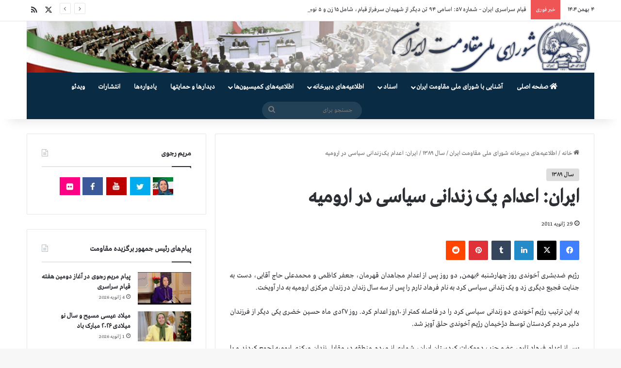

--- FILE ---
content_type: text/html; charset=UTF-8
request_url: https://www.iranncr.org/2011/01/29/3545/
body_size: 20557
content:
<!DOCTYPE html>
<html dir="rtl" lang="fa-IR" class="" data-skin="light">
<head>
	<meta charset="UTF-8" />
	<link rel="profile" href="http://gmpg.org/xfn/11" />
	
<meta http-equiv='x-dns-prefetch-control' content='on'>
<link rel='dns-prefetch' href='//cdnjs.cloudflare.com' />
<link rel='dns-prefetch' href='//ajax.googleapis.com' />
<link rel='dns-prefetch' href='//fonts.googleapis.com' />
<link rel='dns-prefetch' href='//fonts.gstatic.com' />
<link rel='dns-prefetch' href='//s.gravatar.com' />
<link rel='dns-prefetch' href='//www.google-analytics.com' />
<meta name='robots' content='index, follow, max-image-preview:large, max-snippet:-1, max-video-preview:-1' />

	<!-- This site is optimized with the Yoast SEO plugin v26.7 - https://yoast.com/wordpress/plugins/seo/ -->
	<title>ایران: اعدام یک زندانی سیاسی در ارومیه - شورای ملی مقاومت ایران</title>
	<meta name="description" content="ایران: اعدام یک زندانی سیاسی در ارومیه" />
	<link rel="canonical" href="https://www.iranncr.org/2011/01/29/3545/" />
	<meta property="og:locale" content="fa_IR" />
	<meta property="og:type" content="article" />
	<meta property="og:title" content="ایران: اعدام یک زندانی سیاسی در ارومیه - شورای ملی مقاومت ایران" />
	<meta property="og:description" content="ایران: اعدام یک زندانی سیاسی در ارومیه" />
	<meta property="og:url" content="https://www.iranncr.org/2011/01/29/3545/" />
	<meta property="og:site_name" content="شورای ملی مقاومت ایران" />
	<meta property="article:published_time" content="2011-01-29T14:40:00+00:00" />
	<meta name="author" content="NCRI" />
	<meta name="twitter:card" content="summary_large_image" />
	<meta name="twitter:label1" content="نوشته‌شده بدست" />
	<meta name="twitter:data1" content="NCRI" />
	<script type="application/ld+json" class="yoast-schema-graph">{"@context":"https://schema.org","@graph":[{"@type":"Article","@id":"https://www.iranncr.org/2011/01/29/3545/#article","isPartOf":{"@id":"https://www.iranncr.org/2011/01/29/3545/"},"author":{"name":"NCRI","@id":"https://www.iranncr.org/#/schema/person/4a30ef18b3619fe221438a288312c962"},"headline":"ایران: اعدام یک زندانی سیاسی در ارومیه","datePublished":"2011-01-29T14:40:00+00:00","mainEntityOfPage":{"@id":"https://www.iranncr.org/2011/01/29/3545/"},"wordCount":0,"commentCount":0,"keywords":["ایران: اعدام یک زندانی سیاسی در ارومیه"],"articleSection":["سال ۱۳۸۹"],"inLanguage":"fa-IR"},{"@type":"WebPage","@id":"https://www.iranncr.org/2011/01/29/3545/","url":"https://www.iranncr.org/2011/01/29/3545/","name":"ایران: اعدام یک زندانی سیاسی در ارومیه - شورای ملی مقاومت ایران","isPartOf":{"@id":"https://www.iranncr.org/#website"},"datePublished":"2011-01-29T14:40:00+00:00","author":{"@id":"https://www.iranncr.org/#/schema/person/4a30ef18b3619fe221438a288312c962"},"description":"ایران: اعدام یک زندانی سیاسی در ارومیه","breadcrumb":{"@id":"https://www.iranncr.org/2011/01/29/3545/#breadcrumb"},"inLanguage":"fa-IR","potentialAction":[{"@type":"ReadAction","target":["https://www.iranncr.org/2011/01/29/3545/"]}]},{"@type":"BreadcrumbList","@id":"https://www.iranncr.org/2011/01/29/3545/#breadcrumb","itemListElement":[{"@type":"ListItem","position":1,"name":"Home","item":"https://www.iranncr.org/"},{"@type":"ListItem","position":2,"name":"ایران: اعدام یک زندانی سیاسی در ارومیه"}]},{"@type":"WebSite","@id":"https://www.iranncr.org/#website","url":"https://www.iranncr.org/","name":"شورای ملی مقاومت ایران","description":"","potentialAction":[{"@type":"SearchAction","target":{"@type":"EntryPoint","urlTemplate":"https://www.iranncr.org/?s={search_term_string}"},"query-input":{"@type":"PropertyValueSpecification","valueRequired":true,"valueName":"search_term_string"}}],"inLanguage":"fa-IR"},{"@type":"Person","@id":"https://www.iranncr.org/#/schema/person/4a30ef18b3619fe221438a288312c962","name":"NCRI","image":{"@type":"ImageObject","inLanguage":"fa-IR","@id":"https://www.iranncr.org/#/schema/person/image/","url":"https://secure.gravatar.com/avatar/65aab2bae800a2c61c0a365d555c62d2a46e4ff841ca50238cbcd2aad4a214e3?s=96&d=mm&r=g","contentUrl":"https://secure.gravatar.com/avatar/65aab2bae800a2c61c0a365d555c62d2a46e4ff841ca50238cbcd2aad4a214e3?s=96&d=mm&r=g","caption":"NCRI"},"url":"https://www.iranncr.org/author/hossein/"}]}</script>
	<!-- / Yoast SEO plugin. -->


<link rel="alternate" type="application/rss+xml" title="شورای ملی مقاومت ایران &raquo; خوراک" href="https://www.iranncr.org/feed/" />

		<style type="text/css">
			:root{				
			--tie-preset-gradient-1: linear-gradient(135deg, rgba(6, 147, 227, 1) 0%, rgb(155, 81, 224) 100%);
			--tie-preset-gradient-2: linear-gradient(135deg, rgb(122, 220, 180) 0%, rgb(0, 208, 130) 100%);
			--tie-preset-gradient-3: linear-gradient(135deg, rgba(252, 185, 0, 1) 0%, rgba(255, 105, 0, 1) 100%);
			--tie-preset-gradient-4: linear-gradient(135deg, rgba(255, 105, 0, 1) 0%, rgb(207, 46, 46) 100%);
			--tie-preset-gradient-5: linear-gradient(135deg, rgb(238, 238, 238) 0%, rgb(169, 184, 195) 100%);
			--tie-preset-gradient-6: linear-gradient(135deg, rgb(74, 234, 220) 0%, rgb(151, 120, 209) 20%, rgb(207, 42, 186) 40%, rgb(238, 44, 130) 60%, rgb(251, 105, 98) 80%, rgb(254, 248, 76) 100%);
			--tie-preset-gradient-7: linear-gradient(135deg, rgb(255, 206, 236) 0%, rgb(152, 150, 240) 100%);
			--tie-preset-gradient-8: linear-gradient(135deg, rgb(254, 205, 165) 0%, rgb(254, 45, 45) 50%, rgb(107, 0, 62) 100%);
			--tie-preset-gradient-9: linear-gradient(135deg, rgb(255, 203, 112) 0%, rgb(199, 81, 192) 50%, rgb(65, 88, 208) 100%);
			--tie-preset-gradient-10: linear-gradient(135deg, rgb(255, 245, 203) 0%, rgb(182, 227, 212) 50%, rgb(51, 167, 181) 100%);
			--tie-preset-gradient-11: linear-gradient(135deg, rgb(202, 248, 128) 0%, rgb(113, 206, 126) 100%);
			--tie-preset-gradient-12: linear-gradient(135deg, rgb(2, 3, 129) 0%, rgb(40, 116, 252) 100%);
			--tie-preset-gradient-13: linear-gradient(135deg, #4D34FA, #ad34fa);
			--tie-preset-gradient-14: linear-gradient(135deg, #0057FF, #31B5FF);
			--tie-preset-gradient-15: linear-gradient(135deg, #FF007A, #FF81BD);
			--tie-preset-gradient-16: linear-gradient(135deg, #14111E, #4B4462);
			--tie-preset-gradient-17: linear-gradient(135deg, #F32758, #FFC581);

			
					--main-nav-background: #1f2024;
					--main-nav-secondry-background: rgba(0,0,0,0.2);
					--main-nav-primary-color: #0088ff;
					--main-nav-contrast-primary-color: #FFFFFF;
					--main-nav-text-color: #FFFFFF;
					--main-nav-secondry-text-color: rgba(225,255,255,0.5);
					--main-nav-main-border-color: rgba(255,255,255,0.07);
					--main-nav-secondry-border-color: rgba(255,255,255,0.04);
				
			}
		</style>
	<link rel="alternate" title="oEmbed (JSON)" type="application/json+oembed" href="https://www.iranncr.org/wp-json/oembed/1.0/embed?url=https%3A%2F%2Fwww.iranncr.org%2F2011%2F01%2F29%2F3545%2F" />
<link rel="alternate" title="oEmbed (XML)" type="text/xml+oembed" href="https://www.iranncr.org/wp-json/oembed/1.0/embed?url=https%3A%2F%2Fwww.iranncr.org%2F2011%2F01%2F29%2F3545%2F&#038;format=xml" />
<meta name="viewport" content="width=device-width, initial-scale=1.0" /><style id='wp-img-auto-sizes-contain-inline-css' type='text/css'>
img:is([sizes=auto i],[sizes^="auto," i]){contain-intrinsic-size:3000px 1500px}
/*# sourceURL=wp-img-auto-sizes-contain-inline-css */
</style>
<style id='wp-emoji-styles-inline-css' type='text/css'>

	img.wp-smiley, img.emoji {
		display: inline !important;
		border: none !important;
		box-shadow: none !important;
		height: 1em !important;
		width: 1em !important;
		margin: 0 0.07em !important;
		vertical-align: -0.1em !important;
		background: none !important;
		padding: 0 !important;
	}
/*# sourceURL=wp-emoji-styles-inline-css */
</style>
<link rel='stylesheet' id='tie-css-base-css' href='https://www.iranncr.org/wp-content/themes/jannah/assets/css/base.min.css?ver=7.6.4' type='text/css' media='all' />
<link rel='stylesheet' id='tie-css-styles-css' href='https://www.iranncr.org/wp-content/themes/jannah/assets/css/style.min.css?ver=7.6.4' type='text/css' media='all' />
<link rel='stylesheet' id='tie-css-widgets-css' href='https://www.iranncr.org/wp-content/themes/jannah/assets/css/widgets.min.css?ver=7.6.4' type='text/css' media='all' />
<link rel='stylesheet' id='tie-css-helpers-css' href='https://www.iranncr.org/wp-content/themes/jannah/assets/css/helpers.min.css?ver=7.6.4' type='text/css' media='all' />
<link rel='stylesheet' id='tie-fontawesome5-css' href='https://www.iranncr.org/wp-content/themes/jannah/assets/css/fontawesome.css?ver=7.6.4' type='text/css' media='all' />
<link rel='stylesheet' id='tie-css-ilightbox-css' href='https://www.iranncr.org/wp-content/themes/jannah/assets/ilightbox/dark-skin/skin.css?ver=7.6.4' type='text/css' media='all' />
<link rel='stylesheet' id='tie-css-shortcodes-css' href='https://www.iranncr.org/wp-content/themes/jannah/assets/css/plugins/shortcodes.min.css?ver=7.6.4' type='text/css' media='all' />
<link rel='stylesheet' id='taqyeem-styles-css' href='https://www.iranncr.org/wp-content/themes/jannah/assets/css/plugins/taqyeem.min.css?ver=7.6.4' type='text/css' media='all' />
<style id='taqyeem-styles-inline-css' type='text/css'>
@font-face {font-family: 'GretaArabic';font-display: swap;src: url('https://www.iranncr.org/wp-content/uploads/2021/08/GretaArabic.eot');src: url('https://www.iranncr.org/wp-content/uploads/2021/08/GretaArabic.eot?#iefix') format('embedded-opentype'),url('https://www.iranncr.org/wp-content/uploads/2021/08/GretaArabic.woff2') format('woff2'),url('https://www.iranncr.org/wp-content/uploads/2021/08/GretaArabic.woff') format('woff');}@font-face {font-family: 'GretaArabic';font-display: swap;src: url('https://www.iranncr.org/wp-content/uploads/2021/08/GretaArabic.eot');src: url('https://www.iranncr.org/wp-content/uploads/2021/08/GretaArabic.eot?#iefix') format('embedded-opentype'),url('https://www.iranncr.org/wp-content/uploads/2021/08/GretaArabic.woff2') format('woff2'),url('https://www.iranncr.org/wp-content/uploads/2021/08/GretaArabic.woff') format('woff');}@font-face {font-family: 'GretaArabic';font-display: swap;src: url('https://www.iranncr.org/wp-content/uploads/2021/08/GretaArabic.eot');src: url('https://www.iranncr.org/wp-content/uploads/2021/08/GretaArabic.eot?#iefix') format('embedded-opentype'),url('https://www.iranncr.org/wp-content/uploads/2021/08/GretaArabic.woff2') format('woff2'),url('https://www.iranncr.org/wp-content/uploads/2021/08/GretaArabic.woff') format('woff');}@font-face {font-family: 'GretaArabic';font-display: swap;src: url('https://www.iranncr.org/wp-content/uploads/2021/08/GretaArabic.eot');src: url('https://www.iranncr.org/wp-content/uploads/2021/08/GretaArabic.eot?#iefix') format('embedded-opentype'),url('https://www.iranncr.org/wp-content/uploads/2021/08/GretaArabic.woff2') format('woff2'),url('https://www.iranncr.org/wp-content/uploads/2021/08/GretaArabic.woff') format('woff');}body{font-family: 'GretaArabic';}.logo-text,h1,h2,h3,h4,h5,h6,.the-subtitle{font-family: 'GretaArabic';}#main-nav .main-menu > ul > li > a{font-family: 'GretaArabic';}blockquote p{font-family: 'GretaArabic';}#main-nav .main-menu > ul > li > a{text-transform: uppercase;}:root:root{--brand-color: #dddddd;--dark-brand-color: #ababab;--bright-color: #000000;--base-color: #2c2f34;}#reading-position-indicator{box-shadow: 0 0 10px rgba( 221,221,221,0.7);}:root:root{--brand-color: #dddddd;--dark-brand-color: #ababab;--bright-color: #000000;--base-color: #2c2f34;}#reading-position-indicator{box-shadow: 0 0 10px rgba( 221,221,221,0.7);}.main-slider .slide-bg,.main-slider .slide{background-position: center center;}#header-notification-bar{background: var( --tie-preset-gradient-13 );}#header-notification-bar{--tie-buttons-color: #FFFFFF;--tie-buttons-border-color: #FFFFFF;--tie-buttons-hover-color: #e1e1e1;--tie-buttons-hover-text: #000000;}#header-notification-bar{--tie-buttons-text: #000000;}#main-nav .main-menu-wrapper,#main-nav .menu-sub-content,#main-nav .comp-sub-menu,#main-nav ul.cats-vertical li a.is-active,#main-nav ul.cats-vertical li a:hover,#autocomplete-suggestions.search-in-main-nav{background-color: #092b44;}#main-nav{border-width: 0;}#theme-header #main-nav:not(.fixed-nav){bottom: 0;}#main-nav .icon-basecloud-bg:after{color: #092b44;}#autocomplete-suggestions.search-in-main-nav{border-color: rgba(255,255,255,0.07);}.main-nav-boxed #main-nav .main-menu-wrapper{border-width: 0;}.tie-cat-2,.tie-cat-item-2 > span{background-color:#e67e22 !important;color:#FFFFFF !important;}.tie-cat-2:after{border-top-color:#e67e22 !important;}.tie-cat-2:hover{background-color:#c86004 !important;}.tie-cat-2:hover:after{border-top-color:#c86004 !important;}.tie-cat-12,.tie-cat-item-12 > span{background-color:#2ecc71 !important;color:#FFFFFF !important;}.tie-cat-12:after{border-top-color:#2ecc71 !important;}.tie-cat-12:hover{background-color:#10ae53 !important;}.tie-cat-12:hover:after{border-top-color:#10ae53 !important;}.tie-cat-15,.tie-cat-item-15 > span{background-color:#9b59b6 !important;color:#FFFFFF !important;}.tie-cat-15:after{border-top-color:#9b59b6 !important;}.tie-cat-15:hover{background-color:#7d3b98 !important;}.tie-cat-15:hover:after{border-top-color:#7d3b98 !important;}.tie-cat-17,.tie-cat-item-17 > span{background-color:#34495e !important;color:#FFFFFF !important;}.tie-cat-17:after{border-top-color:#34495e !important;}.tie-cat-17:hover{background-color:#162b40 !important;}.tie-cat-17:hover:after{border-top-color:#162b40 !important;}.tie-cat-18,.tie-cat-item-18 > span{background-color:#795548 !important;color:#FFFFFF !important;}.tie-cat-18:after{border-top-color:#795548 !important;}.tie-cat-18:hover{background-color:#5b372a !important;}.tie-cat-18:hover:after{border-top-color:#5b372a !important;}.tie-cat-19,.tie-cat-item-19 > span{background-color:#4CAF50 !important;color:#FFFFFF !important;}.tie-cat-19:after{border-top-color:#4CAF50 !important;}.tie-cat-19:hover{background-color:#2e9132 !important;}.tie-cat-19:hover:after{border-top-color:#2e9132 !important;}@media (max-width: 991px){.side-aside.normal-side{background: #2f88d6;background: -webkit-linear-gradient(135deg,#5933a2,#2f88d6 );background: -moz-linear-gradient(135deg,#5933a2,#2f88d6 );background: -o-linear-gradient(135deg,#5933a2,#2f88d6 );background: linear-gradient(135deg,#2f88d6,#5933a2 );}}.tie-insta-header {margin-bottom: 15px;}.tie-insta-avatar a {width: 70px;height: 70px;display: block;position: relative;float: left;margin-right: 15px;margin-bottom: 15px;}.tie-insta-avatar a:before {content: "";position: absolute;width: calc(100% + 6px);height: calc(100% + 6px);left: -3px;top: -3px;border-radius: 50%;background: #d6249f;background: radial-gradient(circle at 30% 107%,#fdf497 0%,#fdf497 5%,#fd5949 45%,#d6249f 60%,#285AEB 90%);}.tie-insta-avatar a:after {position: absolute;content: "";width: calc(100% + 3px);height: calc(100% + 3px);left: -2px;top: -2px;border-radius: 50%;background: #fff;}.dark-skin .tie-insta-avatar a:after {background: #27292d;}.tie-insta-avatar img {border-radius: 50%;position: relative;z-index: 2;transition: all 0.25s;}.tie-insta-avatar img:hover {box-shadow: 0px 0px 15px 0 #6b54c6;}.tie-insta-info {font-size: 1.3em;font-weight: bold;margin-bottom: 5px;}
/*# sourceURL=taqyeem-styles-inline-css */
</style>
<link rel='stylesheet' id='chld_thm_cfg_child-css' href='https://www.iranncr.org/wp-content/themes/jannah-child/style.css?ver=6.9' type='text/css' media='all' />
<link rel='stylesheet' id='tie-css-single-css' href='https://www.iranncr.org/wp-content/themes/jannah/assets/css/single.min.css?ver=7.6.4' type='text/css' media='all' />
<link rel='stylesheet' id='tie-css-print-css' href='https://www.iranncr.org/wp-content/themes/jannah/assets/css/print.css?ver=7.6.4' type='text/css' media='print' />
<script type="text/javascript" src="https://www.iranncr.org/wp-includes/js/jquery/jquery.min.js?ver=3.7.1" id="jquery-core-js"></script>
<script type="text/javascript" src="https://www.iranncr.org/wp-includes/js/jquery/jquery-migrate.min.js?ver=3.4.1" id="jquery-migrate-js"></script>
<link rel="https://api.w.org/" href="https://www.iranncr.org/wp-json/" /><link rel="alternate" title="JSON" type="application/json" href="https://www.iranncr.org/wp-json/wp/v2/posts/3545" /><link rel="EditURI" type="application/rsd+xml" title="RSD" href="https://www.iranncr.org/xmlrpc.php?rsd" />
<link rel="stylesheet" href="https://www.iranncr.org/wp-content/themes/jannah/rtl.css" type="text/css" media="screen" /><meta name="generator" content="WordPress 6.9" />
<link rel='shortlink' href='https://www.iranncr.org/?p=3545' />
<script type='text/javascript'>
/* <![CDATA[ */
var taqyeem = {"ajaxurl":"https://www.iranncr.org/wp-admin/admin-ajax.php" , "your_rating":"Your Rating:"};
/* ]]> */
</script>

<meta http-equiv="X-UA-Compatible" content="IE=edge">
<meta name="generator" content="Powered by Slider Revolution 6.7.31 - responsive, Mobile-Friendly Slider Plugin for WordPress with comfortable drag and drop interface." />
<link rel="icon" href="https://www.iranncr.org/wp-content/uploads/2022/10/cropped-showra-32x32.jpg" sizes="32x32" />
<link rel="icon" href="https://www.iranncr.org/wp-content/uploads/2022/10/cropped-showra-192x192.jpg" sizes="192x192" />
<link rel="apple-touch-icon" href="https://www.iranncr.org/wp-content/uploads/2022/10/cropped-showra-180x180.jpg" />
<meta name="msapplication-TileImage" content="https://www.iranncr.org/wp-content/uploads/2022/10/cropped-showra-270x270.jpg" />
<script>function setREVStartSize(e){
			//window.requestAnimationFrame(function() {
				window.RSIW = window.RSIW===undefined ? window.innerWidth : window.RSIW;
				window.RSIH = window.RSIH===undefined ? window.innerHeight : window.RSIH;
				try {
					var pw = document.getElementById(e.c).parentNode.offsetWidth,
						newh;
					pw = pw===0 || isNaN(pw) || (e.l=="fullwidth" || e.layout=="fullwidth") ? window.RSIW : pw;
					e.tabw = e.tabw===undefined ? 0 : parseInt(e.tabw);
					e.thumbw = e.thumbw===undefined ? 0 : parseInt(e.thumbw);
					e.tabh = e.tabh===undefined ? 0 : parseInt(e.tabh);
					e.thumbh = e.thumbh===undefined ? 0 : parseInt(e.thumbh);
					e.tabhide = e.tabhide===undefined ? 0 : parseInt(e.tabhide);
					e.thumbhide = e.thumbhide===undefined ? 0 : parseInt(e.thumbhide);
					e.mh = e.mh===undefined || e.mh=="" || e.mh==="auto" ? 0 : parseInt(e.mh,0);
					if(e.layout==="fullscreen" || e.l==="fullscreen")
						newh = Math.max(e.mh,window.RSIH);
					else{
						e.gw = Array.isArray(e.gw) ? e.gw : [e.gw];
						for (var i in e.rl) if (e.gw[i]===undefined || e.gw[i]===0) e.gw[i] = e.gw[i-1];
						e.gh = e.el===undefined || e.el==="" || (Array.isArray(e.el) && e.el.length==0)? e.gh : e.el;
						e.gh = Array.isArray(e.gh) ? e.gh : [e.gh];
						for (var i in e.rl) if (e.gh[i]===undefined || e.gh[i]===0) e.gh[i] = e.gh[i-1];
											
						var nl = new Array(e.rl.length),
							ix = 0,
							sl;
						e.tabw = e.tabhide>=pw ? 0 : e.tabw;
						e.thumbw = e.thumbhide>=pw ? 0 : e.thumbw;
						e.tabh = e.tabhide>=pw ? 0 : e.tabh;
						e.thumbh = e.thumbhide>=pw ? 0 : e.thumbh;
						for (var i in e.rl) nl[i] = e.rl[i]<window.RSIW ? 0 : e.rl[i];
						sl = nl[0];
						for (var i in nl) if (sl>nl[i] && nl[i]>0) { sl = nl[i]; ix=i;}
						var m = pw>(e.gw[ix]+e.tabw+e.thumbw) ? 1 : (pw-(e.tabw+e.thumbw)) / (e.gw[ix]);
						newh =  (e.gh[ix] * m) + (e.tabh + e.thumbh);
					}
					var el = document.getElementById(e.c);
					if (el!==null && el) el.style.height = newh+"px";
					el = document.getElementById(e.c+"_wrapper");
					if (el!==null && el) {
						el.style.height = newh+"px";
						el.style.display = "block";
					}
				} catch(e){
					console.log("Failure at Presize of Slider:" + e)
				}
			//});
		  };</script>
<style id='global-styles-inline-css' type='text/css'>
:root{--wp--preset--aspect-ratio--square: 1;--wp--preset--aspect-ratio--4-3: 4/3;--wp--preset--aspect-ratio--3-4: 3/4;--wp--preset--aspect-ratio--3-2: 3/2;--wp--preset--aspect-ratio--2-3: 2/3;--wp--preset--aspect-ratio--16-9: 16/9;--wp--preset--aspect-ratio--9-16: 9/16;--wp--preset--color--black: #000000;--wp--preset--color--cyan-bluish-gray: #abb8c3;--wp--preset--color--white: #ffffff;--wp--preset--color--pale-pink: #f78da7;--wp--preset--color--vivid-red: #cf2e2e;--wp--preset--color--luminous-vivid-orange: #ff6900;--wp--preset--color--luminous-vivid-amber: #fcb900;--wp--preset--color--light-green-cyan: #7bdcb5;--wp--preset--color--vivid-green-cyan: #00d084;--wp--preset--color--pale-cyan-blue: #8ed1fc;--wp--preset--color--vivid-cyan-blue: #0693e3;--wp--preset--color--vivid-purple: #9b51e0;--wp--preset--color--global-color: #dddddd;--wp--preset--gradient--vivid-cyan-blue-to-vivid-purple: linear-gradient(135deg,rgb(6,147,227) 0%,rgb(155,81,224) 100%);--wp--preset--gradient--light-green-cyan-to-vivid-green-cyan: linear-gradient(135deg,rgb(122,220,180) 0%,rgb(0,208,130) 100%);--wp--preset--gradient--luminous-vivid-amber-to-luminous-vivid-orange: linear-gradient(135deg,rgb(252,185,0) 0%,rgb(255,105,0) 100%);--wp--preset--gradient--luminous-vivid-orange-to-vivid-red: linear-gradient(135deg,rgb(255,105,0) 0%,rgb(207,46,46) 100%);--wp--preset--gradient--very-light-gray-to-cyan-bluish-gray: linear-gradient(135deg,rgb(238,238,238) 0%,rgb(169,184,195) 100%);--wp--preset--gradient--cool-to-warm-spectrum: linear-gradient(135deg,rgb(74,234,220) 0%,rgb(151,120,209) 20%,rgb(207,42,186) 40%,rgb(238,44,130) 60%,rgb(251,105,98) 80%,rgb(254,248,76) 100%);--wp--preset--gradient--blush-light-purple: linear-gradient(135deg,rgb(255,206,236) 0%,rgb(152,150,240) 100%);--wp--preset--gradient--blush-bordeaux: linear-gradient(135deg,rgb(254,205,165) 0%,rgb(254,45,45) 50%,rgb(107,0,62) 100%);--wp--preset--gradient--luminous-dusk: linear-gradient(135deg,rgb(255,203,112) 0%,rgb(199,81,192) 50%,rgb(65,88,208) 100%);--wp--preset--gradient--pale-ocean: linear-gradient(135deg,rgb(255,245,203) 0%,rgb(182,227,212) 50%,rgb(51,167,181) 100%);--wp--preset--gradient--electric-grass: linear-gradient(135deg,rgb(202,248,128) 0%,rgb(113,206,126) 100%);--wp--preset--gradient--midnight: linear-gradient(135deg,rgb(2,3,129) 0%,rgb(40,116,252) 100%);--wp--preset--font-size--small: 13px;--wp--preset--font-size--medium: 20px;--wp--preset--font-size--large: 36px;--wp--preset--font-size--x-large: 42px;--wp--preset--spacing--20: 0.44rem;--wp--preset--spacing--30: 0.67rem;--wp--preset--spacing--40: 1rem;--wp--preset--spacing--50: 1.5rem;--wp--preset--spacing--60: 2.25rem;--wp--preset--spacing--70: 3.38rem;--wp--preset--spacing--80: 5.06rem;--wp--preset--shadow--natural: 6px 6px 9px rgba(0, 0, 0, 0.2);--wp--preset--shadow--deep: 12px 12px 50px rgba(0, 0, 0, 0.4);--wp--preset--shadow--sharp: 6px 6px 0px rgba(0, 0, 0, 0.2);--wp--preset--shadow--outlined: 6px 6px 0px -3px rgb(255, 255, 255), 6px 6px rgb(0, 0, 0);--wp--preset--shadow--crisp: 6px 6px 0px rgb(0, 0, 0);}:where(.is-layout-flex){gap: 0.5em;}:where(.is-layout-grid){gap: 0.5em;}body .is-layout-flex{display: flex;}.is-layout-flex{flex-wrap: wrap;align-items: center;}.is-layout-flex > :is(*, div){margin: 0;}body .is-layout-grid{display: grid;}.is-layout-grid > :is(*, div){margin: 0;}:where(.wp-block-columns.is-layout-flex){gap: 2em;}:where(.wp-block-columns.is-layout-grid){gap: 2em;}:where(.wp-block-post-template.is-layout-flex){gap: 1.25em;}:where(.wp-block-post-template.is-layout-grid){gap: 1.25em;}.has-black-color{color: var(--wp--preset--color--black) !important;}.has-cyan-bluish-gray-color{color: var(--wp--preset--color--cyan-bluish-gray) !important;}.has-white-color{color: var(--wp--preset--color--white) !important;}.has-pale-pink-color{color: var(--wp--preset--color--pale-pink) !important;}.has-vivid-red-color{color: var(--wp--preset--color--vivid-red) !important;}.has-luminous-vivid-orange-color{color: var(--wp--preset--color--luminous-vivid-orange) !important;}.has-luminous-vivid-amber-color{color: var(--wp--preset--color--luminous-vivid-amber) !important;}.has-light-green-cyan-color{color: var(--wp--preset--color--light-green-cyan) !important;}.has-vivid-green-cyan-color{color: var(--wp--preset--color--vivid-green-cyan) !important;}.has-pale-cyan-blue-color{color: var(--wp--preset--color--pale-cyan-blue) !important;}.has-vivid-cyan-blue-color{color: var(--wp--preset--color--vivid-cyan-blue) !important;}.has-vivid-purple-color{color: var(--wp--preset--color--vivid-purple) !important;}.has-black-background-color{background-color: var(--wp--preset--color--black) !important;}.has-cyan-bluish-gray-background-color{background-color: var(--wp--preset--color--cyan-bluish-gray) !important;}.has-white-background-color{background-color: var(--wp--preset--color--white) !important;}.has-pale-pink-background-color{background-color: var(--wp--preset--color--pale-pink) !important;}.has-vivid-red-background-color{background-color: var(--wp--preset--color--vivid-red) !important;}.has-luminous-vivid-orange-background-color{background-color: var(--wp--preset--color--luminous-vivid-orange) !important;}.has-luminous-vivid-amber-background-color{background-color: var(--wp--preset--color--luminous-vivid-amber) !important;}.has-light-green-cyan-background-color{background-color: var(--wp--preset--color--light-green-cyan) !important;}.has-vivid-green-cyan-background-color{background-color: var(--wp--preset--color--vivid-green-cyan) !important;}.has-pale-cyan-blue-background-color{background-color: var(--wp--preset--color--pale-cyan-blue) !important;}.has-vivid-cyan-blue-background-color{background-color: var(--wp--preset--color--vivid-cyan-blue) !important;}.has-vivid-purple-background-color{background-color: var(--wp--preset--color--vivid-purple) !important;}.has-black-border-color{border-color: var(--wp--preset--color--black) !important;}.has-cyan-bluish-gray-border-color{border-color: var(--wp--preset--color--cyan-bluish-gray) !important;}.has-white-border-color{border-color: var(--wp--preset--color--white) !important;}.has-pale-pink-border-color{border-color: var(--wp--preset--color--pale-pink) !important;}.has-vivid-red-border-color{border-color: var(--wp--preset--color--vivid-red) !important;}.has-luminous-vivid-orange-border-color{border-color: var(--wp--preset--color--luminous-vivid-orange) !important;}.has-luminous-vivid-amber-border-color{border-color: var(--wp--preset--color--luminous-vivid-amber) !important;}.has-light-green-cyan-border-color{border-color: var(--wp--preset--color--light-green-cyan) !important;}.has-vivid-green-cyan-border-color{border-color: var(--wp--preset--color--vivid-green-cyan) !important;}.has-pale-cyan-blue-border-color{border-color: var(--wp--preset--color--pale-cyan-blue) !important;}.has-vivid-cyan-blue-border-color{border-color: var(--wp--preset--color--vivid-cyan-blue) !important;}.has-vivid-purple-border-color{border-color: var(--wp--preset--color--vivid-purple) !important;}.has-vivid-cyan-blue-to-vivid-purple-gradient-background{background: var(--wp--preset--gradient--vivid-cyan-blue-to-vivid-purple) !important;}.has-light-green-cyan-to-vivid-green-cyan-gradient-background{background: var(--wp--preset--gradient--light-green-cyan-to-vivid-green-cyan) !important;}.has-luminous-vivid-amber-to-luminous-vivid-orange-gradient-background{background: var(--wp--preset--gradient--luminous-vivid-amber-to-luminous-vivid-orange) !important;}.has-luminous-vivid-orange-to-vivid-red-gradient-background{background: var(--wp--preset--gradient--luminous-vivid-orange-to-vivid-red) !important;}.has-very-light-gray-to-cyan-bluish-gray-gradient-background{background: var(--wp--preset--gradient--very-light-gray-to-cyan-bluish-gray) !important;}.has-cool-to-warm-spectrum-gradient-background{background: var(--wp--preset--gradient--cool-to-warm-spectrum) !important;}.has-blush-light-purple-gradient-background{background: var(--wp--preset--gradient--blush-light-purple) !important;}.has-blush-bordeaux-gradient-background{background: var(--wp--preset--gradient--blush-bordeaux) !important;}.has-luminous-dusk-gradient-background{background: var(--wp--preset--gradient--luminous-dusk) !important;}.has-pale-ocean-gradient-background{background: var(--wp--preset--gradient--pale-ocean) !important;}.has-electric-grass-gradient-background{background: var(--wp--preset--gradient--electric-grass) !important;}.has-midnight-gradient-background{background: var(--wp--preset--gradient--midnight) !important;}.has-small-font-size{font-size: var(--wp--preset--font-size--small) !important;}.has-medium-font-size{font-size: var(--wp--preset--font-size--medium) !important;}.has-large-font-size{font-size: var(--wp--preset--font-size--large) !important;}.has-x-large-font-size{font-size: var(--wp--preset--font-size--x-large) !important;}
/*# sourceURL=global-styles-inline-css */
</style>
<link rel='stylesheet' id='rs-plugin-settings-css' href='//www.iranncr.org/wp-content/plugins/revslider/sr6/assets/css/rs6.css?ver=6.7.31' type='text/css' media='all' />
<style id='rs-plugin-settings-inline-css' type='text/css'>
#rs-demo-id {}
/*# sourceURL=rs-plugin-settings-inline-css */
</style>
</head>

<body id="tie-body" class="rtl wp-singular post-template-default single single-post postid-3545 single-format-standard wp-theme-jannah wp-child-theme-jannah-child tie-no-js wrapper-has-shadow block-head-1 magazine1 is-thumb-overlay-disabled is-desktop is-header-layout-2 sidebar-left has-sidebar post-layout-1 narrow-title-narrow-media has-mobile-share hide_share_post_top hide_share_post_bottom">



<div class="background-overlay">

	<div id="tie-container" class="site tie-container">

		
		<div id="tie-wrapper">

			
<header id="theme-header" class="theme-header header-layout-2 main-nav-dark main-nav-default-dark main-nav-below main-nav-boxed no-stream-item top-nav-active top-nav-light top-nav-default-light top-nav-above has-shadow has-full-width-logo mobile-components-row mobile-header-default">
	
<nav id="top-nav"  class="has-date-breaking-components top-nav header-nav has-breaking-news" aria-label="ناوبری ثانویه">
	<div class="container">
		<div class="topbar-wrapper">

			
					<div class="topbar-today-date tie-icon ۴ بهمن ۱۴۰۴">
						۴ بهمن ۱۴۰۴					</div>
					
			<div class="tie-alignleft">
				
<div class="breaking controls-is-active">

	<span class="breaking-title">
		<span class="tie-icon-bolt breaking-icon" aria-hidden="true"></span>
		<span class="breaking-title-text">خبر فوری</span>
	</span>

	<ul id="breaking-news-in-header" class="breaking-news" data-type="reveal" data-arrows="true">

		
							<li class="news-item">
								<a href="https://www.iranncr.org/2026/01/24/13775/">قیام سراسری ایران – شماره ۵۷: اسامی ۹۴  تن دیگر از شهیدان سرفراز قیام، شامل ۱۵ زن و ۵ نوجوان</a>
							</li>

							
							<li class="news-item">
								<a href="https://www.iranncr.org/2026/01/24/13770/">قیام سراسری ایران – شماره ۵۶: تظاهرات گسترده در زاهدان، راسک و خاش با شعار «مرگ بر خامنه‌ای»</a>
							</li>

							
							<li class="news-item">
								<a href="https://www.iranncr.org/2026/01/23/13762/">قیام سراسری ایران – شماره ۵۵:  اسامی ۱۲۸تن دیگر از شهیدان سرفراز قیام  تاکنون اسامی ۴۴۹شهید قیام توسط سازمان مجاهدین اعلام شده است</a>
							</li>

							
							<li class="news-item">
								<a href="https://www.iranncr.org/2026/01/22/13759/">قیام سراسری ایران – شماره ۵۴: رویارویی و جنگ و گریز جوانان شورشگر با نیروهای سرکوب در تهران، مشهد، رشت، کرمانشاه، زاهدان و&#8230;</a>
							</li>

							
							<li class="news-item">
								<a href="https://www.iranncr.org/2026/01/21/13757/">اعدام دست‌کم ۳۴۵زندانی شامل ۵زن در دیماه در ۵۷شهر و ۳۱ استان</a>
							</li>

							
							<li class="news-item">
								<a href="https://www.iranncr.org/2026/01/21/13754/">مسعود رجوی &#8211; ۳۰ دی ۱۴۰۴  در مصاف با دیکتاتوری و وابستگی برای آزادی و استقلال ایران شاه و شیخ گزیده</a>
							</li>

							
							<li class="news-item">
								<a href="https://www.iranncr.org/2026/01/21/13751/">قیام سراسری ایران – شماره ۵۳: اسامی ۱۰۳تن دیگر از شهیدان سرفراز قیام سراسری مردم ایران  تاکنون اسامی ۳۲۱شهید قیام توسط سازمان مجاهدین منتشر شده است</a>
							</li>

							
							<li class="news-item">
								<a href="https://www.iranncr.org/2026/01/20/13748/">قیام سراسری ایران – شماره ۵۲:  جنگ و گریز در تهران، خوی، اسلامشهر، کرمانشاه و سرپل‌ ذهاب</a>
							</li>

							
							<li class="news-item">
								<a href="https://www.iranncr.org/2026/01/18/13743/">اعدام وحشیانه دست‌کم ۱۲۷زندانی از جمله ۳زندانی زن از ۱۵ تا ۲۵دیماه در بحبوحه قیام  به موازات کشتار جوانان در خیابان‌ها و شهرهای بپا خاسته، اعدام جمعی زندانیان ادامه دارد</a>
							</li>

							
							<li class="news-item">
								<a href="https://www.iranncr.org/2026/01/18/13738/">قیام سراسری ایران – شماره ۵۱  اسامی ۵۸ تن دیگر از شهیدان سرفراز قیام سراسری مردم ایران</a>
							</li>

							
	</ul>
</div><!-- #breaking /-->
			</div><!-- .tie-alignleft /-->

			<div class="tie-alignright">
				<ul class="components"> <li class="social-icons-item"><a class="social-link twitter-social-icon" rel="external noopener nofollow" target="_blank" href="https://twitter.com/IranNCR_FA"><span class="tie-social-icon tie-icon-twitter"></span><span class="screen-reader-text">X</span></a></li><li class="social-icons-item"><a class="social-link rss-social-icon" rel="external noopener nofollow" target="_blank" href="https://www.iranncr.org/feed/"><span class="tie-social-icon tie-icon-feed"></span><span class="screen-reader-text">خوراک</span></a></li> </ul><!-- Components -->			</div><!-- .tie-alignright /-->

		</div><!-- .topbar-wrapper /-->
	</div><!-- .container /-->
</nav><!-- #top-nav /-->
<div class="container header-container">
	<div class="tie-row logo-row">

		
		<div class="logo-wrapper">
			<div class="tie-col-md-4 logo-container clearfix">
				<div id="mobile-header-components-area_1" class="mobile-header-components"><ul class="components"><li class="mobile-component_menu custom-menu-link"><a href="#" id="mobile-menu-icon" class=""><span class="tie-mobile-menu-icon nav-icon is-layout-1"></span><span class="screen-reader-text">منو</span></a></li></ul></div>
		<div id="logo" class="image-logo" >

			
			<a title="شورای ملی مقاومت ایران" href="https://www.iranncr.org/">
				
				<picture class="tie-logo-default tie-logo-picture">
					
					<source class="tie-logo-source-default tie-logo-source" srcset="https://www.iranncr.org/wp-content/uploads/2021/08/logo_hb.png">
					<img class="tie-logo-img-default tie-logo-img" src="https://www.iranncr.org/wp-content/uploads/2021/08/logo_hb.png" alt="شورای ملی مقاومت ایران" width="1100" height="100" />
				</picture>
						</a>

			
		</div><!-- #logo /-->

		<div id="mobile-header-components-area_2" class="mobile-header-components"><ul class="components"><li class="mobile-component_search custom-menu-link">
				<a href="#" class="tie-search-trigger-mobile">
					<span class="tie-icon-search tie-search-icon" aria-hidden="true"></span>
					<span class="screen-reader-text">جستجو برای</span>
				</a>
			</li></ul></div>			</div><!-- .tie-col /-->
		</div><!-- .logo-wrapper /-->

		
	</div><!-- .tie-row /-->
</div><!-- .container /-->

<div class="main-nav-wrapper">
	<nav id="main-nav" data-skin="search-in-main-nav" class="main-nav header-nav live-search-parent menu-style-default menu-style-solid-bg"  aria-label="منوی اصلی">
		<div class="container">

			<div class="main-menu-wrapper">

				
				<div id="menu-components-wrap">

					
					<div class="main-menu main-menu-wrap">
						<div id="main-nav-menu" class="main-menu header-menu"><ul id="menu-mainmenu" class="menu"><li id="menu-item-6047" class="menu-item menu-item-type-post_type menu-item-object-page menu-item-home menu-item-6047 menu-item-has-icon"><a href="https://www.iranncr.org/"> <span aria-hidden="true" class="tie-menu-icon fas fa-home"></span> صفحه اصلی</a></li>
<li id="menu-item-5990" class="menu-item menu-item-type-custom menu-item-object-custom menu-item-has-children menu-item-5990"><a href="#">آشنایی با شورای ملی مقاومت ایران</a>
<ul class="sub-menu menu-sub-content">
	<li id="menu-item-8656" class="menu-item menu-item-type-post_type menu-item-object-page menu-item-8656"><a href="https://www.iranncr.org/%d8%b4%d9%88%d8%b1%d8%a7%db%8c-%d9%85%d9%84%db%8c-%d9%85%d9%82%d8%a7%d9%88%d9%85%d8%aa-%d8%a7%db%8c%d8%b1%d8%a7%d9%86/">تاریخچه شورای ملی مقاومت ایران</a></li>
	<li id="menu-item-8657" class="menu-item menu-item-type-taxonomy menu-item-object-category menu-item-8657"><a href="https://www.iranncr.org/category/%d8%a2%d8%b4%d9%86%d8%a7%db%8c%db%8c-%d8%a8%d8%a7-%d8%b4%d9%88%d8%b1%d8%a7/%d8%ac%d9%84%d8%b3%d8%a7%d8%aa-%d8%b4%d9%88%d8%b1%d8%a7/">اجلاس رسمی شورا</a></li>
</ul>
</li>
<li id="menu-item-5997" class="menu-item menu-item-type-custom menu-item-object-custom menu-item-has-children menu-item-5997"><a href="#">اسناد</a>
<ul class="sub-menu menu-sub-content">
	<li id="menu-item-6019" class="menu-item menu-item-type-post_type menu-item-object-post menu-item-6019"><a href="https://www.iranncr.org/2017/08/08/1078/">اساسنامه شورای ملی مقاومت ایران</a></li>
	<li id="menu-item-6020" class="menu-item menu-item-type-post_type menu-item-object-post menu-item-6020"><a href="https://www.iranncr.org/2017/08/08/1079/">آئین نامه داخلی شورا</a></li>
	<li id="menu-item-6021" class="menu-item menu-item-type-taxonomy menu-item-object-category menu-item-6021"><a href="https://www.iranncr.org/category/%d8%a7%d8%b3%d9%86%d8%a7%d8%af-%d8%b4%d9%88%d8%b1%d8%a7/%d8%b7%d8%b1%d8%ad%d9%87%d8%a7-%d9%88-%d9%85%d8%b5%d9%88%d8%a8%d8%a7%d8%aa/">طرح‌ها و مصوبات</a></li>
	<li id="menu-item-6022" class="menu-item menu-item-type-taxonomy menu-item-object-category menu-item-6022"><a href="https://www.iranncr.org/category/%d8%a7%d8%b3%d9%86%d8%a7%d8%af-%d8%b4%d9%88%d8%b1%d8%a7/declarations/">بیانیه‌های شورای ملی مقاومت ایران</a></li>
	<li id="menu-item-6024" class="menu-item menu-item-type-taxonomy menu-item-object-category menu-item-6024"><a href="https://www.iranncr.org/category/%d8%a7%d8%b3%d9%86%d8%a7%d8%af-%d8%b4%d9%88%d8%b1%d8%a7/%d9%be%db%8c%d8%a7%d9%85%d9%87%d8%a7%db%8c-%d8%b1%d8%a6%db%8c%d8%b3-%d8%ac%d9%85%d9%87%d9%88%d8%b1-%d8%a8%d8%b1%da%af%d8%b2%db%8c%d8%af%d9%87-%d8%b4%d9%88%d8%b1%d8%a7/">پیام‌های رئیس‌جمهور برگزیده شورای مقاومت ایران</a></li>
	<li id="menu-item-8052" class="menu-item menu-item-type-taxonomy menu-item-object-category menu-item-8052"><a href="https://www.iranncr.org/category/%d8%a7%d8%b3%d9%86%d8%a7%d8%af-%d8%b4%d9%88%d8%b1%d8%a7/%d9%be%db%8c%d8%a7%d9%85%d9%87%d8%a7%db%8c-%d9%85%d8%b3%d8%a6%d9%88%d9%84-%d8%b4%d9%88%d8%b1%d8%a7/">پیام‌های مسئول شورای ملی مقاومت ایران</a></li>
</ul>
</li>
<li id="menu-item-5993" class="menu-item menu-item-type-custom menu-item-object-custom menu-item-has-children menu-item-5993"><a href="#">اطلاعیه‌های دبیرخانه</a>
<ul class="sub-menu menu-sub-content">
	<li id="menu-item-12034" class="menu-item menu-item-type-taxonomy menu-item-object-category menu-item-12034"><a href="https://www.iranncr.org/category/ncri/year1404/">اطلاعیه‌های دبیرخانه شورای ملی مقاومت ایران &#8211; سال ۱۴۰۴</a></li>
	<li id="menu-item-10710" class="menu-item menu-item-type-taxonomy menu-item-object-category menu-item-10710"><a href="https://www.iranncr.org/category/ncri/year1403/">اطلاعیه‌های دبیرخانه شورای ملی مقاومت ایران &#8211; سال ۱۴۰۳</a></li>
	<li id="menu-item-10709" class="menu-item menu-item-type-taxonomy menu-item-object-category menu-item-10709"><a href="https://www.iranncr.org/category/ncri/year1402/">اطلاعیه‌های دبیرخانه شورای ملی مقاومت ایران &#8211; سال ۱۴۰۲</a></li>
	<li id="menu-item-8717" class="menu-item menu-item-type-taxonomy menu-item-object-category menu-item-8717"><a href="https://www.iranncr.org/category/ncri/%d8%b3%d8%a7%d9%84-%db%b1%db%b4%db%b0%db%b1-ncri/">اطلاعیه‌های دبیرخانه شورای ملی مقاومت ایران &#8211; سال ۱۴۰۱</a></li>
	<li id="menu-item-6089" class="menu-item menu-item-type-taxonomy menu-item-object-category menu-item-6089"><a href="https://www.iranncr.org/category/ncri/year1400/">اطلاعیه‌های دبیرخانه شورای ملی مقاومت ایران &#8211; سال ۱۴۰۰</a></li>
	<li id="menu-item-8724" class="menu-item menu-item-type-custom menu-item-object-custom menu-item-has-children menu-item-8724"><a href="#">آرشیو سالهای قبل</a>
	<ul class="sub-menu menu-sub-content">
		<li id="menu-item-6088" class="menu-item menu-item-type-taxonomy menu-item-object-category menu-item-6088"><a href="https://www.iranncr.org/category/ncri/%d8%b3%d8%a7%d9%84-%d9%87%d8%b2%d8%a7%d8%b1-%d9%88-%d8%b3%db%8c%d8%b5%d8%af-%d9%88-%d9%86%d9%88%d8%af-%d9%88-%d9%86%d9%87/">سال ۱۳۹۹</a></li>
		<li id="menu-item-8721" class="menu-item menu-item-type-taxonomy menu-item-object-category menu-item-8721"><a href="https://www.iranncr.org/category/ncri/%d8%b3%d8%a7%d9%84-%d9%87%d8%b2%d8%a7%d8%b1-%d9%88-%d8%b3%db%8c%d8%b5%d8%af-%d9%88-%d9%86%d9%88%d8%af-%d9%88-%d9%87%d8%b4%d8%aa/">سال ۱۳۹۸</a></li>
		<li id="menu-item-8720" class="menu-item menu-item-type-taxonomy menu-item-object-category menu-item-8720"><a href="https://www.iranncr.org/category/ncri/%d8%b3%d8%a7%d9%84-%d9%87%d8%b2%d8%a7%d8%b1-%d9%88-%d8%b3%db%8c%d8%b5%d8%af-%d9%88-%d9%86%d9%88%d8%af-%d9%88-%d9%87%d9%81%d8%aa/">سال ۱۳۹۷</a></li>
		<li id="menu-item-8719" class="menu-item menu-item-type-taxonomy menu-item-object-category menu-item-8719"><a href="https://www.iranncr.org/category/ncri/%d8%b3%d8%a7%d9%84-%d9%87%d8%b2%d8%a7%d8%b1-%d9%88-%d8%b3%db%8c%d8%b5%d8%af-%d9%88-%d9%86%d9%88%d8%af-%d9%88-%d8%b4%d8%b4/">سال ۱۳۹۶</a></li>
		<li id="menu-item-6086" class="menu-item menu-item-type-taxonomy menu-item-object-category menu-item-6086"><a href="https://www.iranncr.org/category/ncri/%d8%b3%d8%a7%d9%84-%d9%87%d8%b2%d8%a7%d8%b1-%d9%88-%d8%b3%db%8c%d8%b5%d8%af-%d9%88-%d9%86%d9%88%d8%af-%d9%88-%d9%be%d9%86%d8%ac/">سال ۱۳۹۵</a></li>
		<li id="menu-item-6085" class="menu-item menu-item-type-taxonomy menu-item-object-category menu-item-6085"><a href="https://www.iranncr.org/category/ncri/%d8%b3%d8%a7%d9%84-%d9%87%d8%b2%d8%a7%d8%b1-%d9%88-%d8%b3%db%8c%d8%b5%d8%af-%d9%88-%d9%86%d9%88%d8%af-%d9%88-%da%86%d9%87%d8%a7%d8%b1/">سال ۱۳۹۴</a></li>
		<li id="menu-item-6084" class="menu-item menu-item-type-taxonomy menu-item-object-category menu-item-6084"><a href="https://www.iranncr.org/category/ncri/%d8%b3%d8%a7%d9%84-%d9%87%d8%b2%d8%a7%d8%b1-%d9%88-%d8%b3%db%8c%d8%b5%d8%af-%d9%88-%d9%86%d9%88%d8%af-%d9%88-%d8%b3%d9%87/">سال ۱۳۹۳</a></li>
		<li id="menu-item-6083" class="menu-item menu-item-type-taxonomy menu-item-object-category menu-item-6083"><a href="https://www.iranncr.org/category/ncri/%d8%b3%d8%a7%d9%84-%d9%87%d8%b2%d8%a7%d8%b1-%d9%88-%d8%b3%db%8c%d8%b5%d8%af-%d9%88-%d9%86%d9%88%d8%af-%d9%88-%d8%af%d9%88/">سال ۱۳۹۲</a></li>
		<li id="menu-item-6082" class="menu-item menu-item-type-taxonomy menu-item-object-category menu-item-6082"><a href="https://www.iranncr.org/category/ncri/%d8%b3%d8%a7%d9%84-%d9%87%d8%b2%d8%a7%d8%b1-%d9%88-%d8%b3%db%8c%d8%b5%d8%af-%d9%88-%d9%86%d9%88%d8%af-%d9%88-%db%8c%da%a9/">سال ۱۳۹۱</a></li>
		<li id="menu-item-6081" class="menu-item menu-item-type-taxonomy menu-item-object-category menu-item-6081"><a href="https://www.iranncr.org/category/ncri/%d8%b3%d8%a7%d9%84-%d9%87%d8%b2%d8%a7%d8%b1-%d9%88-%d8%b3%db%8c%d8%b5%d8%af-%d9%88-%d9%86%d9%88%d8%af/">سال ۱۳۹۰</a></li>
	</ul>
</li>
</ul>
</li>
<li id="menu-item-5988" class="menu-item menu-item-type-custom menu-item-object-custom menu-item-has-children menu-item-5988 mega-menu mega-links mega-links-2col "><a href="#">اطلاعیه‌های کمیسیون‌‌ها</a>
<div class="mega-menu-block menu-sub-content"  >

<ul class="sub-menu-columns">
	<li id="menu-item-6060" class="menu-item menu-item-type-custom menu-item-object-custom menu-item-has-children menu-item-6060 mega-link-column  hide-mega-headings"><a class="mega-links-head"  href="#">col1</a>
	<ul class="sub-menu-columns-item">
		<li id="menu-item-6063" class="menu-item menu-item-type-taxonomy menu-item-object-category menu-item-6063"><a href="https://www.iranncr.org/category/%da%a9%d9%85%db%8c%d8%b3%db%8c%d9%88%d9%86%e2%80%8c%d9%87%d8%a7/%da%a9%d9%85%db%8c%d8%b3%db%8c%d9%88%d9%86-%d8%a7%d9%85%d9%86%db%8c%d8%aa-%d9%88-%d8%b6%d8%af-%d8%aa%d8%b1%d9%88%d8%b1%db%8c%d8%b3%d9%85/"> <span aria-hidden="true" class="mega-links-default-icon"></span>کمیسیون امنیت و ضد تروریسم</a></li>
		<li id="menu-item-6064" class="menu-item menu-item-type-taxonomy menu-item-object-category menu-item-6064"><a href="https://www.iranncr.org/category/%da%a9%d9%85%db%8c%d8%b3%db%8c%d9%88%d9%86%e2%80%8c%d9%87%d8%a7/%da%a9%d9%85%db%8c%d8%b3%db%8c%d9%88%d9%86-%d8%ae%d8%a7%d8%b1%d8%ac%d9%87/"> <span aria-hidden="true" class="mega-links-default-icon"></span>کمیسیون خارجه</a></li>
		<li id="menu-item-6065" class="menu-item menu-item-type-taxonomy menu-item-object-category menu-item-6065"><a href="https://www.iranncr.org/category/%da%a9%d9%85%db%8c%d8%b3%db%8c%d9%88%d9%86%e2%80%8c%d9%87%d8%a7/%da%a9%d9%85%db%8c%d8%b3%db%8c%d9%88%d9%86-%d8%b2%d9%86%d8%a7%d9%86/"> <span aria-hidden="true" class="mega-links-default-icon"></span>کمیسیون زنان</a></li>
		<li id="menu-item-6066" class="menu-item menu-item-type-taxonomy menu-item-object-category menu-item-6066"><a href="https://www.iranncr.org/category/%da%a9%d9%85%db%8c%d8%b3%db%8c%d9%88%d9%86%e2%80%8c%d9%87%d8%a7/%da%a9%d9%85%db%8c%d8%b3%db%8c%d9%88%d9%86-%d9%82%d8%b6%d8%a7%db%8c%db%8c/"> <span aria-hidden="true" class="mega-links-default-icon"></span>کمیسیون قضایی</a></li>
		<li id="menu-item-6067" class="menu-item menu-item-type-taxonomy menu-item-object-category menu-item-6067"><a href="https://www.iranncr.org/category/%da%a9%d9%85%db%8c%d8%b3%db%8c%d9%88%d9%86%e2%80%8c%d9%87%d8%a7/%da%a9%d9%85%db%8c%d8%b3%db%8c%d9%88%d9%86-%d9%85%d8%b0%d8%a7%d9%87%d8%a8-%d9%88-%d8%a2%d8%b2%d8%a7%d8%af%db%8c-%d8%a7%d8%af%db%8c%d8%a7%d9%86/"> <span aria-hidden="true" class="mega-links-default-icon"></span>کمیسیون مذاهب و آزادی ادیان</a></li>
		<li id="menu-item-6068" class="menu-item menu-item-type-taxonomy menu-item-object-category menu-item-6068"><a href="https://www.iranncr.org/category/%da%a9%d9%85%db%8c%d8%b3%db%8c%d9%88%d9%86%e2%80%8c%d9%87%d8%a7/%da%a9%d9%85%db%8c%d8%b3%db%8c%d9%88%d9%86-%da%a9%d8%a7%d8%b1/"> <span aria-hidden="true" class="mega-links-default-icon"></span>کمیسیون کار</a></li>
		<li id="menu-item-6069" class="menu-item menu-item-type-taxonomy menu-item-object-category menu-item-6069"><a href="https://www.iranncr.org/category/%da%a9%d9%85%db%8c%d8%b3%db%8c%d9%88%d9%86%e2%80%8c%d9%87%d8%a7/%da%a9%d9%85%db%8c%d8%b3%db%8c%d9%88%d9%86-%d8%b5%d9%86%d8%a7%db%8c%d8%b9/"> <span aria-hidden="true" class="mega-links-default-icon"></span>اطلاعیه های کمیسیون صنایع</a></li>
	</ul>
</li>
	<li id="menu-item-6071" class="menu-item menu-item-type-custom menu-item-object-custom menu-item-has-children menu-item-6071 mega-link-column  hide-mega-headings"><a class="mega-links-head"  href="#">Col-2</a>
	<ul class="sub-menu-columns-item">
		<li id="menu-item-6072" class="menu-item menu-item-type-taxonomy menu-item-object-category menu-item-6072"><a href="https://www.iranncr.org/category/%da%a9%d9%85%db%8c%d8%b3%db%8c%d9%88%d9%86%e2%80%8c%d9%87%d8%a7/%da%a9%d9%85%db%8c%d8%b3%db%8c%d9%88%d9%86-%d8%a2%d9%85%d9%88%d8%b2%d8%b4-%d9%88-%d9%be%d8%b1%d9%88%d8%b1%d8%b4/"> <span aria-hidden="true" class="mega-links-default-icon"></span>کمیسیون آموزش و پرورش</a></li>
		<li id="menu-item-6073" class="menu-item menu-item-type-taxonomy menu-item-object-category menu-item-6073"><a href="https://www.iranncr.org/category/%da%a9%d9%85%db%8c%d8%b3%db%8c%d9%88%d9%86%e2%80%8c%d9%87%d8%a7/%da%a9%d9%85%db%8c%d8%b3%db%8c%d9%88%d9%86-%d8%af%d8%a7%d9%86%d8%b4%da%af%d8%a7%d9%87-%d9%87%d8%a7/"> <span aria-hidden="true" class="mega-links-default-icon"></span>اطلاعیه های کمیسیون دانشگاه‌ها</a></li>
		<li id="menu-item-6074" class="menu-item menu-item-type-taxonomy menu-item-object-category menu-item-6074"><a href="https://www.iranncr.org/category/%da%a9%d9%85%db%8c%d8%b3%db%8c%d9%88%d9%86%e2%80%8c%d9%87%d8%a7/%da%a9%d9%85%db%8c%d8%b3%db%8c%d9%88%d9%86-%d8%a8%d9%87%d8%af%d8%a7%d8%b4%d8%aa-%d9%88-%d8%af%d8%b1%d9%85%d8%a7%d9%86/"> <span aria-hidden="true" class="mega-links-default-icon"></span>کمیسیون بهداشت و درمان</a></li>
		<li id="menu-item-6075" class="menu-item menu-item-type-taxonomy menu-item-object-category menu-item-6075"><a href="https://www.iranncr.org/category/%da%a9%d9%85%db%8c%d8%b3%db%8c%d9%88%d9%86%e2%80%8c%d9%87%d8%a7/%da%a9%d9%85%db%8c%d8%b3%db%8c%d9%88%d9%86-%d9%88%d8%b1%d8%b2%d8%b4/"> <span aria-hidden="true" class="mega-links-default-icon"></span>کمیسیون ورزش</a></li>
		<li id="menu-item-6076" class="menu-item menu-item-type-taxonomy menu-item-object-category menu-item-6076"><a href="https://www.iranncr.org/category/%da%a9%d9%85%db%8c%d8%b3%db%8c%d9%88%d9%86%e2%80%8c%d9%87%d8%a7/%da%a9%d9%85%db%8c%d8%b3%db%8c%d9%88%d9%86-%d8%a7%d8%b5%d9%86%d8%a7%d9%81/"> <span aria-hidden="true" class="mega-links-default-icon"></span>کمیسیون اصناف</a></li>
		<li id="menu-item-6077" class="menu-item menu-item-type-taxonomy menu-item-object-category menu-item-6077"><a href="https://www.iranncr.org/category/%da%a9%d9%85%db%8c%d8%b3%db%8c%d9%88%d9%86%e2%80%8c%d9%87%d8%a7/%da%a9%d9%85%db%8c%d8%b3%db%8c%d9%88%d9%86-%d9%81%d8%b1%d9%87%d9%86%da%af-%d9%88-%d9%87%d9%86%d8%b1/"> <span aria-hidden="true" class="mega-links-default-icon"></span>کمیسیون فرهنگ و هنر</a></li>
		<li id="menu-item-6078" class="menu-item menu-item-type-taxonomy menu-item-object-category menu-item-6078"><a href="https://www.iranncr.org/category/%da%a9%d9%85%db%8c%d8%b3%db%8c%d9%88%d9%86%e2%80%8c%d9%87%d8%a7/%da%a9%d9%85%db%8c%d8%b3%db%8c%d9%88%d9%86-%d8%a7%d9%86%d8%aa%d8%b4%d8%a7%d8%b1%d8%a7%d8%aa/"> <span aria-hidden="true" class="mega-links-default-icon"></span>کمیسیون انتشارات</a></li>
		<li id="menu-item-10754" class="menu-item menu-item-type-taxonomy menu-item-object-category menu-item-10754"><a href="https://www.iranncr.org/category/%da%a9%d9%85%db%8c%d8%b3%db%8c%d9%88%d9%86%e2%80%8c%d9%87%d8%a7/%da%a9%d9%85%db%8c%d8%b3%db%8c%d9%88%d9%86-%d8%b5%d9%86%d8%a7%db%8c%d8%b9-%da%a9%d9%85%db%8c%d8%b3%db%8c%d9%88%d9%86%e2%80%8c%d9%87%d8%a7/"> <span aria-hidden="true" class="mega-links-default-icon"></span>اطلاعیه های کمیسیون صلح</a></li>
	</ul>
</li>
</ul>

</div><!-- .mega-menu-block --> 
</li>
<li id="menu-item-8626" class="menu-item menu-item-type-taxonomy menu-item-object-category menu-item-8626"><a href="https://www.iranncr.org/category/%d8%ad%d9%85%d8%a7%db%8c%d8%aa%d9%87%d8%a7/">دیدارها و حمایتها</a></li>
<li id="menu-item-6026" class="menu-item menu-item-type-taxonomy menu-item-object-category menu-item-6026"><a href="https://www.iranncr.org/category/%db%8c%d8%a7%d8%af%d9%88%d8%a7%d8%b1%d9%87/">یادواره‌ها</a></li>
<li id="menu-item-6027" class="menu-item menu-item-type-taxonomy menu-item-object-category menu-item-6027"><a href="https://www.iranncr.org/category/%d8%a7%d9%86%d8%aa%d8%b4%d8%a7%d8%b1%d8%a7%d8%aa/">انتشارات</a></li>
<li id="menu-item-6029" class="menu-item menu-item-type-taxonomy menu-item-object-category menu-item-6029"><a href="https://www.iranncr.org/category/%d9%88%db%8c%d8%af%d8%a6%d9%88/">ویدئو</a></li>
</ul></div>					</div><!-- .main-menu /-->

					<ul class="components">			<li class="search-bar menu-item custom-menu-link" aria-label="جستجو">
				<form method="get" id="search" action="https://www.iranncr.org/">
					<input id="search-input" class="is-ajax-search"  inputmode="search" type="text" name="s" title="جستجو برای" placeholder="جستجو برای" />
					<button id="search-submit" type="submit">
						<span class="tie-icon-search tie-search-icon" aria-hidden="true"></span>
						<span class="screen-reader-text">جستجو برای</span>
					</button>
				</form>
			</li>
			</ul><!-- Components -->
				</div><!-- #menu-components-wrap /-->
			</div><!-- .main-menu-wrapper /-->
		</div><!-- .container /-->

			</nav><!-- #main-nav /-->
</div><!-- .main-nav-wrapper /-->

</header>

<div id="content" class="site-content container"><div id="main-content-row" class="tie-row main-content-row">

<div class="main-content tie-col-md-8 tie-col-xs-12" role="main">

	
	<article id="the-post" class="container-wrapper post-content tie-standard">

		
<header class="entry-header-outer">

	<nav id="breadcrumb"><a href="https://www.iranncr.org/"><span class="tie-icon-home" aria-hidden="true"></span> خانه</a><em class="delimiter">/</em><a href="https://www.iranncr.org/category/ncri/">اطلاعیه‌های دبیرخانه شورای ملی مقاومت ایران</a><em class="delimiter">/</em><a href="https://www.iranncr.org/category/ncri/%d8%b3%d8%a7%d9%84-%d9%87%d8%b2%d8%a7%d8%b1-%d9%88-%d8%b3%db%8c%d8%b5%d8%af-%d9%88-%d9%87%d8%b4%d8%aa%d8%a7%d8%af-%d9%88-%d9%86%d9%87/">سال ۱۳۸۹</a><em class="delimiter">/</em><span class="current">ایران: اعدام یک زندانی سیاسی در ارومیه</span></nav><script type="application/ld+json">{"@context":"http:\/\/schema.org","@type":"BreadcrumbList","@id":"#Breadcrumb","itemListElement":[{"@type":"ListItem","position":1,"item":{"name":"\u062e\u0627\u0646\u0647","@id":"https:\/\/www.iranncr.org\/"}},{"@type":"ListItem","position":2,"item":{"name":"\u0627\u0637\u0644\u0627\u0639\u06cc\u0647\u200c\u0647\u0627\u06cc \u062f\u0628\u06cc\u0631\u062e\u0627\u0646\u0647 \u0634\u0648\u0631\u0627\u06cc \u0645\u0644\u06cc \u0645\u0642\u0627\u0648\u0645\u062a \u0627\u06cc\u0631\u0627\u0646","@id":"https:\/\/www.iranncr.org\/category\/ncri\/"}},{"@type":"ListItem","position":3,"item":{"name":"\u0633\u0627\u0644 \u06f1\u06f3\u06f8\u06f9","@id":"https:\/\/www.iranncr.org\/category\/ncri\/%d8%b3%d8%a7%d9%84-%d9%87%d8%b2%d8%a7%d8%b1-%d9%88-%d8%b3%db%8c%d8%b5%d8%af-%d9%88-%d9%87%d8%b4%d8%aa%d8%a7%d8%af-%d9%88-%d9%86%d9%87\/"}}]}</script>
	<div class="entry-header">

		<span class="post-cat-wrap"><a class="post-cat tie-cat-34" href="https://www.iranncr.org/category/ncri/%d8%b3%d8%a7%d9%84-%d9%87%d8%b2%d8%a7%d8%b1-%d9%88-%d8%b3%db%8c%d8%b5%d8%af-%d9%88-%d9%87%d8%b4%d8%aa%d8%a7%d8%af-%d9%88-%d9%86%d9%87/">سال ۱۳۸۹</a></span>
		<h1 class="post-title entry-title">
			ایران: اعدام یک زندانی سیاسی در ارومیه		</h1>

		<div class="single-post-meta post-meta clearfix"><span class="date meta-item tie-icon">29 ژانویه 2011</span></div><!-- .post-meta -->	</div><!-- .entry-header /-->

	
	
</header><!-- .entry-header-outer /-->



		<div id="share-buttons-top" class="share-buttons share-buttons-top">
			<div class="share-links  icons-only">
				
				<a href="https://www.facebook.com/sharer.php?u=https://www.iranncr.org/2011/01/29/3545/" rel="external noopener nofollow" title="فیس بوک" target="_blank" class="facebook-share-btn " data-raw="https://www.facebook.com/sharer.php?u={post_link}">
					<span class="share-btn-icon tie-icon-facebook"></span> <span class="screen-reader-text">فیس بوک</span>
				</a>
				<a href="https://x.com/intent/post?text=%D8%A7%DB%8C%D8%B1%D8%A7%D9%86%3A%20%D8%A7%D8%B9%D8%AF%D8%A7%D9%85%20%DB%8C%DA%A9%20%D8%B2%D9%86%D8%AF%D8%A7%D9%86%DB%8C%20%D8%B3%DB%8C%D8%A7%D8%B3%DB%8C%20%D8%AF%D8%B1%20%D8%A7%D8%B1%D9%88%D9%85%DB%8C%D9%87&#038;url=https://www.iranncr.org/2011/01/29/3545/" rel="external noopener nofollow" title="X" target="_blank" class="twitter-share-btn " data-raw="https://x.com/intent/post?text={post_title}&amp;url={post_link}">
					<span class="share-btn-icon tie-icon-twitter"></span> <span class="screen-reader-text">X</span>
				</a>
				<a href="https://www.linkedin.com/shareArticle?mini=true&#038;url=https://www.iranncr.org/2011/01/29/3545/&#038;title=%D8%A7%DB%8C%D8%B1%D8%A7%D9%86%3A%20%D8%A7%D8%B9%D8%AF%D8%A7%D9%85%20%DB%8C%DA%A9%20%D8%B2%D9%86%D8%AF%D8%A7%D9%86%DB%8C%20%D8%B3%DB%8C%D8%A7%D8%B3%DB%8C%20%D8%AF%D8%B1%20%D8%A7%D8%B1%D9%88%D9%85%DB%8C%D9%87" rel="external noopener nofollow" title="لینکدین" target="_blank" class="linkedin-share-btn " data-raw="https://www.linkedin.com/shareArticle?mini=true&amp;url={post_full_link}&amp;title={post_title}">
					<span class="share-btn-icon tie-icon-linkedin"></span> <span class="screen-reader-text">لینکدین</span>
				</a>
				<a href="https://www.tumblr.com/share/link?url=https://www.iranncr.org/2011/01/29/3545/&#038;name=%D8%A7%DB%8C%D8%B1%D8%A7%D9%86%3A%20%D8%A7%D8%B9%D8%AF%D8%A7%D9%85%20%DB%8C%DA%A9%20%D8%B2%D9%86%D8%AF%D8%A7%D9%86%DB%8C%20%D8%B3%DB%8C%D8%A7%D8%B3%DB%8C%20%D8%AF%D8%B1%20%D8%A7%D8%B1%D9%88%D9%85%DB%8C%D9%87" rel="external noopener nofollow" title="‫تامبلر" target="_blank" class="tumblr-share-btn " data-raw="https://www.tumblr.com/share/link?url={post_link}&amp;name={post_title}">
					<span class="share-btn-icon tie-icon-tumblr"></span> <span class="screen-reader-text">‫تامبلر</span>
				</a>
				<a href="https://pinterest.com/pin/create/button/?url=https://www.iranncr.org/2011/01/29/3545/&#038;description=%D8%A7%DB%8C%D8%B1%D8%A7%D9%86%3A%20%D8%A7%D8%B9%D8%AF%D8%A7%D9%85%20%DB%8C%DA%A9%20%D8%B2%D9%86%D8%AF%D8%A7%D9%86%DB%8C%20%D8%B3%DB%8C%D8%A7%D8%B3%DB%8C%20%D8%AF%D8%B1%20%D8%A7%D8%B1%D9%88%D9%85%DB%8C%D9%87&#038;media=" rel="external noopener nofollow" title="‫پین‌ترست" target="_blank" class="pinterest-share-btn " data-raw="https://pinterest.com/pin/create/button/?url={post_link}&amp;description={post_title}&amp;media={post_img}">
					<span class="share-btn-icon tie-icon-pinterest"></span> <span class="screen-reader-text">‫پین‌ترست</span>
				</a>
				<a href="https://reddit.com/submit?url=https://www.iranncr.org/2011/01/29/3545/&#038;title=%D8%A7%DB%8C%D8%B1%D8%A7%D9%86%3A%20%D8%A7%D8%B9%D8%AF%D8%A7%D9%85%20%DB%8C%DA%A9%20%D8%B2%D9%86%D8%AF%D8%A7%D9%86%DB%8C%20%D8%B3%DB%8C%D8%A7%D8%B3%DB%8C%20%D8%AF%D8%B1%20%D8%A7%D8%B1%D9%88%D9%85%DB%8C%D9%87" rel="external noopener nofollow" title="‫رددیت" target="_blank" class="reddit-share-btn " data-raw="https://reddit.com/submit?url={post_link}&amp;title={post_title}">
					<span class="share-btn-icon tie-icon-reddit"></span> <span class="screen-reader-text">‫رددیت</span>
				</a>			</div><!-- .share-links /-->
		</div><!-- .share-buttons /-->

		
		<div class="entry-content entry clearfix">

			
			<p style="text-align: justify;">رژیم ضدبشری آخوندی روز چهارشنبه ۶بهمن, دو روز پس از اعدام مجاهدان قهرمان، جعفر کاظمی و محمدعلی حاج آقایی، دست به جنایت فجیع دیگری زد و یک زندانی سیاسی کرد به نام فرهاد تارم را پس از سه سال زندان در زندان مرکزی ارومیه به دار آویخت.</p>
<p style="text-align: justify;">به این ترتیب رژیم آخوندی دو زندانی سیاسی کرد را در فاصله کمتر از ۱۰روز اعدام کرد. روز ۲۷دی ماه حسین خضری یکی دیگر از فرزندان دلیر مردم کردستان توسط دژخیمان رژیم آخوندی حلق آویز شد.</p>
<p>  <span id="more-3545"></span>  </p>
<p style="text-align: justify;">پس از اعدام فرهاد تارم، عضو حزب دموکرات کردستان ایران، شماری از مردم منطقه در مقابل زندان مرکزی ارومیه تجمع کردند و با سردادن شعارهای ضدحکومتی خواستار تحویل جسد وی شدند که با حمله نیروهای سرکوبگر مواجه شدند. آنها ۱۰تن از اهالی و اعضای خانواده شهید فرهاد تارم از جمله مادر, همسر, خواهر و برادر او را بازداشت کردند. <br />اعدام زندانیان سیاسی کرد تلاش مذبوحانه رژیم آخوندی برای ارعاب مردم کردستان و جلوگیری از انفجار خشم مردم ایران است که خواستار سرنگونی این رژیم خونریز مذهبی هستند. مقاومت ایران جامعه بین المللی را به اقدامهای فوری علیه فاشیسم دینی حاکم بر ایران برای متوقف کردن روند فزاینده اعدامهای وحشیانه به ویژه اعدام زندانیان سیاسی فرا می خواند.</p>
<p>دبیرخانه شورای ملی مقاومت ایران<br />۹بهمن ۱۳۸۹(۲۹ژانویه ۲۰۱۱)</p>
<p style="text-align: justify;"> </p>

			
		</div><!-- .entry-content /-->

				<div id="post-extra-info">
			<div class="theiaStickySidebar">
				<div class="single-post-meta post-meta clearfix"><span class="date meta-item tie-icon">29 ژانویه 2011</span></div><!-- .post-meta -->

		<div id="share-buttons-top" class="share-buttons share-buttons-top">
			<div class="share-links  icons-only">
				
				<a href="https://www.facebook.com/sharer.php?u=https://www.iranncr.org/2011/01/29/3545/" rel="external noopener nofollow" title="فیس بوک" target="_blank" class="facebook-share-btn " data-raw="https://www.facebook.com/sharer.php?u={post_link}">
					<span class="share-btn-icon tie-icon-facebook"></span> <span class="screen-reader-text">فیس بوک</span>
				</a>
				<a href="https://x.com/intent/post?text=%D8%A7%DB%8C%D8%B1%D8%A7%D9%86%3A%20%D8%A7%D8%B9%D8%AF%D8%A7%D9%85%20%DB%8C%DA%A9%20%D8%B2%D9%86%D8%AF%D8%A7%D9%86%DB%8C%20%D8%B3%DB%8C%D8%A7%D8%B3%DB%8C%20%D8%AF%D8%B1%20%D8%A7%D8%B1%D9%88%D9%85%DB%8C%D9%87&#038;url=https://www.iranncr.org/2011/01/29/3545/" rel="external noopener nofollow" title="X" target="_blank" class="twitter-share-btn " data-raw="https://x.com/intent/post?text={post_title}&amp;url={post_link}">
					<span class="share-btn-icon tie-icon-twitter"></span> <span class="screen-reader-text">X</span>
				</a>
				<a href="https://www.linkedin.com/shareArticle?mini=true&#038;url=https://www.iranncr.org/2011/01/29/3545/&#038;title=%D8%A7%DB%8C%D8%B1%D8%A7%D9%86%3A%20%D8%A7%D8%B9%D8%AF%D8%A7%D9%85%20%DB%8C%DA%A9%20%D8%B2%D9%86%D8%AF%D8%A7%D9%86%DB%8C%20%D8%B3%DB%8C%D8%A7%D8%B3%DB%8C%20%D8%AF%D8%B1%20%D8%A7%D8%B1%D9%88%D9%85%DB%8C%D9%87" rel="external noopener nofollow" title="لینکدین" target="_blank" class="linkedin-share-btn " data-raw="https://www.linkedin.com/shareArticle?mini=true&amp;url={post_full_link}&amp;title={post_title}">
					<span class="share-btn-icon tie-icon-linkedin"></span> <span class="screen-reader-text">لینکدین</span>
				</a>
				<a href="https://www.tumblr.com/share/link?url=https://www.iranncr.org/2011/01/29/3545/&#038;name=%D8%A7%DB%8C%D8%B1%D8%A7%D9%86%3A%20%D8%A7%D8%B9%D8%AF%D8%A7%D9%85%20%DB%8C%DA%A9%20%D8%B2%D9%86%D8%AF%D8%A7%D9%86%DB%8C%20%D8%B3%DB%8C%D8%A7%D8%B3%DB%8C%20%D8%AF%D8%B1%20%D8%A7%D8%B1%D9%88%D9%85%DB%8C%D9%87" rel="external noopener nofollow" title="‫تامبلر" target="_blank" class="tumblr-share-btn " data-raw="https://www.tumblr.com/share/link?url={post_link}&amp;name={post_title}">
					<span class="share-btn-icon tie-icon-tumblr"></span> <span class="screen-reader-text">‫تامبلر</span>
				</a>
				<a href="https://pinterest.com/pin/create/button/?url=https://www.iranncr.org/2011/01/29/3545/&#038;description=%D8%A7%DB%8C%D8%B1%D8%A7%D9%86%3A%20%D8%A7%D8%B9%D8%AF%D8%A7%D9%85%20%DB%8C%DA%A9%20%D8%B2%D9%86%D8%AF%D8%A7%D9%86%DB%8C%20%D8%B3%DB%8C%D8%A7%D8%B3%DB%8C%20%D8%AF%D8%B1%20%D8%A7%D8%B1%D9%88%D9%85%DB%8C%D9%87&#038;media=" rel="external noopener nofollow" title="‫پین‌ترست" target="_blank" class="pinterest-share-btn " data-raw="https://pinterest.com/pin/create/button/?url={post_link}&amp;description={post_title}&amp;media={post_img}">
					<span class="share-btn-icon tie-icon-pinterest"></span> <span class="screen-reader-text">‫پین‌ترست</span>
				</a>
				<a href="https://reddit.com/submit?url=https://www.iranncr.org/2011/01/29/3545/&#038;title=%D8%A7%DB%8C%D8%B1%D8%A7%D9%86%3A%20%D8%A7%D8%B9%D8%AF%D8%A7%D9%85%20%DB%8C%DA%A9%20%D8%B2%D9%86%D8%AF%D8%A7%D9%86%DB%8C%20%D8%B3%DB%8C%D8%A7%D8%B3%DB%8C%20%D8%AF%D8%B1%20%D8%A7%D8%B1%D9%88%D9%85%DB%8C%D9%87" rel="external noopener nofollow" title="‫رددیت" target="_blank" class="reddit-share-btn " data-raw="https://reddit.com/submit?url={post_link}&amp;title={post_title}">
					<span class="share-btn-icon tie-icon-reddit"></span> <span class="screen-reader-text">‫رددیت</span>
				</a>			</div><!-- .share-links /-->
		</div><!-- .share-buttons /-->

					</div>
		</div>

		<div class="clearfix"></div>
		<script id="tie-schema-json" type="application/ld+json">{"@context":"http:\/\/schema.org","@type":"Article","dateCreated":"2011-01-29T14:40:00+02:00","datePublished":"2011-01-29T14:40:00+02:00","dateModified":"2011-01-29T14:40:00+02:00","headline":"\u0627\u06cc\u0631\u0627\u0646: \u0627\u0639\u062f\u0627\u0645 \u06cc\u06a9 \u0632\u0646\u062f\u0627\u0646\u06cc \u0633\u06cc\u0627\u0633\u06cc \u062f\u0631 \u0627\u0631\u0648\u0645\u06cc\u0647","name":"\u0627\u06cc\u0631\u0627\u0646: \u0627\u0639\u062f\u0627\u0645 \u06cc\u06a9 \u0632\u0646\u062f\u0627\u0646\u06cc \u0633\u06cc\u0627\u0633\u06cc \u062f\u0631 \u0627\u0631\u0648\u0645\u06cc\u0647","keywords":"\u0627\u06cc\u0631\u0627\u0646: \u0627\u0639\u062f\u0627\u0645 \u06cc\u06a9 \u0632\u0646\u062f\u0627\u0646\u06cc \u0633\u06cc\u0627\u0633\u06cc \u062f\u0631 \u0627\u0631\u0648\u0645\u06cc\u0647","url":"https:\/\/www.iranncr.org\/2011\/01\/29\/3545\/","description":"\u0631\u0698\u06cc\u0645 \u0636\u062f\u0628\u0634\u0631\u06cc \u0622\u062e\u0648\u0646\u062f\u06cc \u0631\u0648\u0632 \u0686\u0647\u0627\u0631\u0634\u0646\u0628\u0647 \u06f6\u0628\u0647\u0645\u0646, \u062f\u0648 \u0631\u0648\u0632 \u067e\u0633 \u0627\u0632 \u0627\u0639\u062f\u0627\u0645 \u0645\u062c\u0627\u0647\u062f\u0627\u0646 \u0642\u0647\u0631\u0645\u0627\u0646\u060c \u062c\u0639\u0641\u0631 \u06a9\u0627\u0638\u0645\u06cc \u0648 \u0645\u062d\u0645\u062f\u0639\u0644\u06cc \u062d\u0627\u062c \u0622\u0642\u0627\u06cc\u06cc\u060c \u062f\u0633\u062a \u0628\u0647 \u062c\u0646\u0627\u06cc\u062a \u0641\u062c\u06cc\u0639 \u062f\u06cc\u06af\u0631\u06cc \u0632\u062f \u0648 \u06cc\u06a9 \u0632\u0646\u062f\u0627\u0646\u06cc \u0633\u06cc\u0627\u0633\u06cc \u06a9\u0631\u062f \u0628\u0647 \u0646\u0627\u0645 \u0641\u0631\u0647\u0627\u062f \u062a\u0627\u0631\u0645 \u0631\u0627 \u067e\u0633 \u0627\u0632 \u0633\u0647 \u0633\u0627\u0644 \u0632\u0646\u062f\u0627\u0646 \u062f\u0631 \u0632\u0646","copyrightYear":"2011","articleSection":"\u0633\u0627\u0644 \u06f1\u06f3\u06f8\u06f9","articleBody":"\u0631\u0698\u06cc\u0645 \u0636\u062f\u0628\u0634\u0631\u06cc \u0622\u062e\u0648\u0646\u062f\u06cc \u0631\u0648\u0632 \u0686\u0647\u0627\u0631\u0634\u0646\u0628\u0647 \u06f6\u0628\u0647\u0645\u0646, \u062f\u0648 \u0631\u0648\u0632 \u067e\u0633 \u0627\u0632 \u0627\u0639\u062f\u0627\u0645 \u0645\u062c\u0627\u0647\u062f\u0627\u0646 \u0642\u0647\u0631\u0645\u0627\u0646\u060c \u062c\u0639\u0641\u0631 \u06a9\u0627\u0638\u0645\u06cc \u0648 \u0645\u062d\u0645\u062f\u0639\u0644\u06cc \u062d\u0627\u062c \u0622\u0642\u0627\u06cc\u06cc\u060c \u062f\u0633\u062a \u0628\u0647 \u062c\u0646\u0627\u06cc\u062a \u0641\u062c\u06cc\u0639 \u062f\u06cc\u06af\u0631\u06cc \u0632\u062f \u0648 \u06cc\u06a9 \u0632\u0646\u062f\u0627\u0646\u06cc \u0633\u06cc\u0627\u0633\u06cc \u06a9\u0631\u062f \u0628\u0647 \u0646\u0627\u0645 \u0641\u0631\u0647\u0627\u062f \u062a\u0627\u0631\u0645 \u0631\u0627 \u067e\u0633 \u0627\u0632 \u0633\u0647 \u0633\u0627\u0644 \u0632\u0646\u062f\u0627\u0646 \u062f\u0631 \u0632\u0646\u062f\u0627\u0646 \u0645\u0631\u06a9\u0632\u06cc \u0627\u0631\u0648\u0645\u06cc\u0647 \u0628\u0647 \u062f\u0627\u0631 \u0622\u0648\u06cc\u062e\u062a. \u0628\u0647 \u0627\u06cc\u0646 \u062a\u0631\u062a\u06cc\u0628 \u0631\u0698\u06cc\u0645 \u0622\u062e\u0648\u0646\u062f\u06cc \u062f\u0648 \u0632\u0646\u062f\u0627\u0646\u06cc \u0633\u06cc\u0627\u0633\u06cc \u06a9\u0631\u062f \u0631\u0627 \u062f\u0631 \u0641\u0627\u0635\u0644\u0647 \u06a9\u0645\u062a\u0631 \u0627\u0632 \u06f1\u06f0\u0631\u0648\u0632 \u0627\u0639\u062f\u0627\u0645 \u06a9\u0631\u062f. \u0631\u0648\u0632 \u06f2\u06f7\u062f\u06cc \u0645\u0627\u0647 \u062d\u0633\u06cc\u0646 \u062e\u0636\u0631\u06cc \u06cc\u06a9\u06cc \u062f\u06cc\u06af\u0631 \u0627\u0632 \u0641\u0631\u0632\u0646\u062f\u0627\u0646 \u062f\u0644\u06cc\u0631 \u0645\u0631\u062f\u0645 \u06a9\u0631\u062f\u0633\u062a\u0627\u0646 \u062a\u0648\u0633\u0637 \u062f\u0698\u062e\u06cc\u0645\u0627\u0646 \u0631\u0698\u06cc\u0645 \u0622\u062e\u0648\u0646\u062f\u06cc \u062d\u0644\u0642 \u0622\u0648\u06cc\u0632 \u0634\u062f.    \u067e\u0633 \u0627\u0632 \u0627\u0639\u062f\u0627\u0645 \u0641\u0631\u0647\u0627\u062f \u062a\u0627\u0631\u0645\u060c \u0639\u0636\u0648 \u062d\u0632\u0628 \u062f\u0645\u0648\u06a9\u0631\u0627\u062a \u06a9\u0631\u062f\u0633\u062a\u0627\u0646 \u0627\u06cc\u0631\u0627\u0646\u060c \u0634\u0645\u0627\u0631\u06cc \u0627\u0632 \u0645\u0631\u062f\u0645 \u0645\u0646\u0637\u0642\u0647 \u062f\u0631 \u0645\u0642\u0627\u0628\u0644 \u0632\u0646\u062f\u0627\u0646 \u0645\u0631\u06a9\u0632\u06cc \u0627\u0631\u0648\u0645\u06cc\u0647 \u062a\u062c\u0645\u0639 \u06a9\u0631\u062f\u0646\u062f \u0648 \u0628\u0627 \u0633\u0631\u062f\u0627\u062f\u0646 \u0634\u0639\u0627\u0631\u0647\u0627\u06cc \u0636\u062f\u062d\u06a9\u0648\u0645\u062a\u06cc \u062e\u0648\u0627\u0633\u062a\u0627\u0631 \u062a\u062d\u0648\u06cc\u0644 \u062c\u0633\u062f \u0648\u06cc \u0634\u062f\u0646\u062f \u06a9\u0647 \u0628\u0627 \u062d\u0645\u0644\u0647 \u0646\u06cc\u0631\u0648\u0647\u0627\u06cc \u0633\u0631\u06a9\u0648\u0628\u06af\u0631 \u0645\u0648\u0627\u062c\u0647 \u0634\u062f\u0646\u062f. \u0622\u0646\u0647\u0627 \u06f1\u06f0\u062a\u0646 \u0627\u0632 \u0627\u0647\u0627\u0644\u06cc \u0648 \u0627\u0639\u0636\u0627\u06cc \u062e\u0627\u0646\u0648\u0627\u062f\u0647 \u0634\u0647\u06cc\u062f \u0641\u0631\u0647\u0627\u062f \u062a\u0627\u0631\u0645 \u0627\u0632 \u062c\u0645\u0644\u0647 \u0645\u0627\u062f\u0631, \u0647\u0645\u0633\u0631, \u062e\u0648\u0627\u0647\u0631 \u0648 \u0628\u0631\u0627\u062f\u0631 \u0627\u0648 \u0631\u0627 \u0628\u0627\u0632\u062f\u0627\u0634\u062a \u06a9\u0631\u062f\u0646\u062f.\u00a0\u0627\u0639\u062f\u0627\u0645 \u0632\u0646\u062f\u0627\u0646\u06cc\u0627\u0646 \u0633\u06cc\u0627\u0633\u06cc \u06a9\u0631\u062f \u062a\u0644\u0627\u0634 \u0645\u0630\u0628\u0648\u062d\u0627\u0646\u0647 \u0631\u0698\u06cc\u0645 \u0622\u062e\u0648\u0646\u062f\u06cc \u0628\u0631\u0627\u06cc \u0627\u0631\u0639\u0627\u0628 \u0645\u0631\u062f\u0645 \u06a9\u0631\u062f\u0633\u062a\u0627\u0646 \u0648 \u062c\u0644\u0648\u06af\u06cc\u0631\u06cc \u0627\u0632 \u0627\u0646\u0641\u062c\u0627\u0631 \u062e\u0634\u0645 \u0645\u0631\u062f\u0645 \u0627\u06cc\u0631\u0627\u0646 \u0627\u0633\u062a \u06a9\u0647 \u062e\u0648\u0627\u0633\u062a\u0627\u0631 \u0633\u0631\u0646\u06af\u0648\u0646\u06cc \u0627\u06cc\u0646 \u0631\u0698\u06cc\u0645 \u062e\u0648\u0646\u0631\u06cc\u0632 \u0645\u0630\u0647\u0628\u06cc \u0647\u0633\u062a\u0646\u062f. \u0645\u0642\u0627\u0648\u0645\u062a \u0627\u06cc\u0631\u0627\u0646 \u062c\u0627\u0645\u0639\u0647 \u0628\u06cc\u0646 \u0627\u0644\u0645\u0644\u0644\u06cc \u0631\u0627 \u0628\u0647 \u0627\u0642\u062f\u0627\u0645\u0647\u0627\u06cc \u0641\u0648\u0631\u06cc \u0639\u0644\u06cc\u0647 \u0641\u0627\u0634\u06cc\u0633\u0645 \u062f\u06cc\u0646\u06cc \u062d\u0627\u06a9\u0645 \u0628\u0631 \u0627\u06cc\u0631\u0627\u0646 \u0628\u0631\u0627\u06cc \u0645\u062a\u0648\u0642\u0641 \u06a9\u0631\u062f\u0646 \u0631\u0648\u0646\u062f \u0641\u0632\u0627\u06cc\u0646\u062f\u0647 \u0627\u0639\u062f\u0627\u0645\u0647\u0627\u06cc \u0648\u062d\u0634\u06cc\u0627\u0646\u0647 \u0628\u0647 \u0648\u06cc\u0698\u0647 \u0627\u0639\u062f\u0627\u0645 \u0632\u0646\u062f\u0627\u0646\u06cc\u0627\u0646 \u0633\u06cc\u0627\u0633\u06cc \u0641\u0631\u0627 \u0645\u06cc \u062e\u0648\u0627\u0646\u062f.\u062f\u0628\u06cc\u0631\u062e\u0627\u0646\u0647 \u0634\u0648\u0631\u0627\u06cc \u0645\u0644\u06cc \u0645\u0642\u0627\u0648\u0645\u062a \u0627\u06cc\u0631\u0627\u0646\u06f9\u0628\u0647\u0645\u0646 \u06f1\u06f3\u06f8\u06f9(\u06f2\u06f9\u0698\u0627\u0646\u0648\u06cc\u0647 \u06f2\u06f0\u06f1\u06f1) \u00a0","publisher":{"@id":"#Publisher","@type":"Organization","name":"\u0634\u0648\u0631\u0627\u06cc \u0645\u0644\u06cc \u0645\u0642\u0627\u0648\u0645\u062a \u0627\u06cc\u0631\u0627\u0646","logo":{"@type":"ImageObject","url":"https:\/\/www.iranncr.org\/wp-content\/uploads\/2021\/08\/logo_hb.png"},"sameAs":["https:\/\/twitter.com\/IranNCR_FA"]},"sourceOrganization":{"@id":"#Publisher"},"copyrightHolder":{"@id":"#Publisher"},"mainEntityOfPage":{"@type":"WebPage","@id":"https:\/\/www.iranncr.org\/2011\/01\/29\/3545\/","breadcrumb":{"@id":"#Breadcrumb"}},"author":{"@type":"Person","name":"NCRI","url":"https:\/\/www.iranncr.org\/author\/hossein\/"}}</script>

		<div id="share-buttons-bottom" class="share-buttons share-buttons-bottom">
			<div class="share-links  icons-only">
										<div class="share-title">
							<span class="tie-icon-share" aria-hidden="true"></span>
							<span> اشتراک گذاری</span>
						</div>
						
				<a href="https://www.facebook.com/sharer.php?u=https://www.iranncr.org/2011/01/29/3545/" rel="external noopener nofollow" title="فیس بوک" target="_blank" class="facebook-share-btn " data-raw="https://www.facebook.com/sharer.php?u={post_link}">
					<span class="share-btn-icon tie-icon-facebook"></span> <span class="screen-reader-text">فیس بوک</span>
				</a>
				<a href="https://x.com/intent/post?text=%D8%A7%DB%8C%D8%B1%D8%A7%D9%86%3A%20%D8%A7%D8%B9%D8%AF%D8%A7%D9%85%20%DB%8C%DA%A9%20%D8%B2%D9%86%D8%AF%D8%A7%D9%86%DB%8C%20%D8%B3%DB%8C%D8%A7%D8%B3%DB%8C%20%D8%AF%D8%B1%20%D8%A7%D8%B1%D9%88%D9%85%DB%8C%D9%87&#038;url=https://www.iranncr.org/2011/01/29/3545/" rel="external noopener nofollow" title="X" target="_blank" class="twitter-share-btn " data-raw="https://x.com/intent/post?text={post_title}&amp;url={post_link}">
					<span class="share-btn-icon tie-icon-twitter"></span> <span class="screen-reader-text">X</span>
				</a>
				<a href="https://www.linkedin.com/shareArticle?mini=true&#038;url=https://www.iranncr.org/2011/01/29/3545/&#038;title=%D8%A7%DB%8C%D8%B1%D8%A7%D9%86%3A%20%D8%A7%D8%B9%D8%AF%D8%A7%D9%85%20%DB%8C%DA%A9%20%D8%B2%D9%86%D8%AF%D8%A7%D9%86%DB%8C%20%D8%B3%DB%8C%D8%A7%D8%B3%DB%8C%20%D8%AF%D8%B1%20%D8%A7%D8%B1%D9%88%D9%85%DB%8C%D9%87" rel="external noopener nofollow" title="لینکدین" target="_blank" class="linkedin-share-btn " data-raw="https://www.linkedin.com/shareArticle?mini=true&amp;url={post_full_link}&amp;title={post_title}">
					<span class="share-btn-icon tie-icon-linkedin"></span> <span class="screen-reader-text">لینکدین</span>
				</a>
				<a href="https://www.tumblr.com/share/link?url=https://www.iranncr.org/2011/01/29/3545/&#038;name=%D8%A7%DB%8C%D8%B1%D8%A7%D9%86%3A%20%D8%A7%D8%B9%D8%AF%D8%A7%D9%85%20%DB%8C%DA%A9%20%D8%B2%D9%86%D8%AF%D8%A7%D9%86%DB%8C%20%D8%B3%DB%8C%D8%A7%D8%B3%DB%8C%20%D8%AF%D8%B1%20%D8%A7%D8%B1%D9%88%D9%85%DB%8C%D9%87" rel="external noopener nofollow" title="‫تامبلر" target="_blank" class="tumblr-share-btn " data-raw="https://www.tumblr.com/share/link?url={post_link}&amp;name={post_title}">
					<span class="share-btn-icon tie-icon-tumblr"></span> <span class="screen-reader-text">‫تامبلر</span>
				</a>
				<a href="https://pinterest.com/pin/create/button/?url=https://www.iranncr.org/2011/01/29/3545/&#038;description=%D8%A7%DB%8C%D8%B1%D8%A7%D9%86%3A%20%D8%A7%D8%B9%D8%AF%D8%A7%D9%85%20%DB%8C%DA%A9%20%D8%B2%D9%86%D8%AF%D8%A7%D9%86%DB%8C%20%D8%B3%DB%8C%D8%A7%D8%B3%DB%8C%20%D8%AF%D8%B1%20%D8%A7%D8%B1%D9%88%D9%85%DB%8C%D9%87&#038;media=" rel="external noopener nofollow" title="‫پین‌ترست" target="_blank" class="pinterest-share-btn " data-raw="https://pinterest.com/pin/create/button/?url={post_link}&amp;description={post_title}&amp;media={post_img}">
					<span class="share-btn-icon tie-icon-pinterest"></span> <span class="screen-reader-text">‫پین‌ترست</span>
				</a>
				<a href="https://reddit.com/submit?url=https://www.iranncr.org/2011/01/29/3545/&#038;title=%D8%A7%DB%8C%D8%B1%D8%A7%D9%86%3A%20%D8%A7%D8%B9%D8%AF%D8%A7%D9%85%20%DB%8C%DA%A9%20%D8%B2%D9%86%D8%AF%D8%A7%D9%86%DB%8C%20%D8%B3%DB%8C%D8%A7%D8%B3%DB%8C%20%D8%AF%D8%B1%20%D8%A7%D8%B1%D9%88%D9%85%DB%8C%D9%87" rel="external noopener nofollow" title="‫رددیت" target="_blank" class="reddit-share-btn " data-raw="https://reddit.com/submit?url={post_link}&amp;title={post_title}">
					<span class="share-btn-icon tie-icon-reddit"></span> <span class="screen-reader-text">‫رددیت</span>
				</a>
				<a href="/cdn-cgi/l/email-protection#[base64]" rel="external noopener nofollow" title="اشتراک گذاری از طریق ایمیل" target="_blank" class="email-share-btn " data-raw="mailto:?subject={post_title}&amp;body={post_link}">
					<span class="share-btn-icon tie-icon-envelope"></span> <span class="screen-reader-text">اشتراک گذاری از طریق ایمیل</span>
				</a>
				<a href="#" rel="external noopener nofollow" title="چاپ" target="_blank" class="print-share-btn " data-raw="#">
					<span class="share-btn-icon tie-icon-print"></span> <span class="screen-reader-text">چاپ</span>
				</a>			</div><!-- .share-links /-->
		</div><!-- .share-buttons /-->

		
	</article><!-- #the-post /-->

	
	<div class="post-components">

		<div class="prev-next-post-nav container-wrapper media-overlay">
			<div class="tie-col-xs-6 prev-post">
				<a href="https://www.iranncr.org/2011/01/28/3544/" style="background-image: url()" class="post-thumb" rel="prev">
					<div class="post-thumb-overlay-wrap">
						<div class="post-thumb-overlay">
							<span class="tie-icon tie-media-icon"></span>
							<span class="screen-reader-text">اعدام ۱۰زندانی در روز پنجشنبه, ۸۹ اعدام اعلام شده در۲۷ روز اول سال جدید میلادی</span>
						</div>
					</div>
				</a>

				<a href="https://www.iranncr.org/2011/01/28/3544/" rel="prev">
					<h3 class="post-title">اعدام ۱۰زندانی در روز پنجشنبه, ۸۹ اعدام اعلام شده در۲۷ روز اول سال جدید میلادی</h3>
				</a>
			</div>

			
			<div class="tie-col-xs-6 next-post">
				<a href="https://www.iranncr.org/2011/01/29/3546/" style="background-image: url()" class="post-thumb" rel="next">
					<div class="post-thumb-overlay-wrap">
						<div class="post-thumb-overlay">
							<span class="tie-icon tie-media-icon"></span>
							<span class="screen-reader-text">هشدار نسبت به جان زندانیان سیاسی</span>
						</div>
					</div>
				</a>

				<a href="https://www.iranncr.org/2011/01/29/3546/" rel="next">
					<h3 class="post-title">هشدار نسبت به جان زندانیان سیاسی</h3>
				</a>
			</div>

			</div><!-- .prev-next-post-nav /-->
	

				<div id="related-posts" class="container-wrapper has-extra-post">

					<div class="mag-box-title the-global-title">
						<h3>نوشته های مشابه</h3>
					</div>

					<div class="related-posts-list">

					
							<div class="related-item tie-standard">

								
								<h3 class="post-title"><a href="https://www.iranncr.org/2012/03/14/2957/">جنگ و گریز جوانان در شهرکرد، کرج، ایلام، زرین شهر در جریان جشن چهارشنبه سوری در شهرهای مختلف کشور</a></h3>

								<div class="post-meta clearfix"><span class="date meta-item tie-icon">14 مارس 2012</span></div><!-- .post-meta -->							</div><!-- .related-item /-->

						
							<div class="related-item tie-standard">

								
								<h3 class="post-title"><a href="https://www.iranncr.org/2011/03/20/3624/">کنگره بین المللی برلین</a></h3>

								<div class="post-meta clearfix"><span class="date meta-item tie-icon">20 مارس 2011</span></div><!-- .post-meta -->							</div><!-- .related-item /-->

						
							<div class="related-item tie-standard">

								
								<h3 class="post-title"><a href="https://www.iranncr.org/2011/03/20/3623/">شهادت یک دانشجو به دست بسیجیان جنایتکار در جشن چهارشنبه سوری</a></h3>

								<div class="post-meta clearfix"><span class="date meta-item tie-icon">20 مارس 2011</span></div><!-- .post-meta -->							</div><!-- .related-item /-->

						
							<div class="related-item tie-standard">

								
								<h3 class="post-title"><a href="https://www.iranncr.org/2011/03/20/3622/">مقاومت ایران از قطعنامه شورای امنیت درباره لیبی استقبال می‌کند</a></h3>

								<div class="post-meta clearfix"><span class="date meta-item tie-icon">20 مارس 2011</span></div><!-- .post-meta -->							</div><!-- .related-item /-->

						
					</div><!-- .related-posts-list /-->
				</div><!-- #related-posts /-->

			
	</div><!-- .post-components /-->

	
</div><!-- .main-content -->


	<div id="check-also-box" class="container-wrapper check-also-right">

		<div class="widget-title the-global-title">
			<div class="the-subtitle">همچنین ببینید</div>

			<a href="#" id="check-also-close" class="remove">
				<span class="screen-reader-text">بستن</span>
			</a>
		</div>

		<div class="widget posts-list-big-first has-first-big-post">
			<ul class="posts-list-items">

			
<li class="widget-single-post-item widget-post-list tie-standard">
	
	<div class="post-widget-body no-small-thumbs">
		<a class="post-title the-subtitle" href="https://www.iranncr.org/2011/03/20/3622/">مقاومت ایران از قطعنامه شورای امنیت درباره لیبی استقبال می‌کند</a>
		<div class="post-meta">
			<span class="date meta-item tie-icon">20 مارس 2011</span>		</div>
	</div>
</li>

			</ul><!-- .related-posts-list /-->
		</div>
	</div><!-- #related-posts /-->

	
	<aside class="sidebar tie-col-md-4 tie-col-xs-12 normal-side is-sticky" aria-label="سایدبار اصلی">
		<div class="theiaStickySidebar">
			<div id="text-html-widget-3" class="container-wrapper widget text-html"><div class="widget-title the-global-title"><div class="the-subtitle">مریم رجوی<span class="widget-title-icon tie-icon"></span></div></div><div style="text-align:center;"><p><a href="https://www.maryam-rajavi.com/" target="_blank" rel="noopener noreferrer"><img src="https://www.iranncr.org/wp-content/uploads/2021/08/MaryamRajavi.jpg" width="42" height="36" /></a> <a href="https://twitter.com/Maryam_Rajavi_P" target="_blank" rel="noopener noreferrer"><img style="margin-right: 2px; margin-left: 2px;" src="https://www.iranncr.org/wp-content/uploads/2021/08/twitter.jpg" width="42" height="36" /></a> <a href="https://www.youtube.com/user/maryamrajavi" target="_blank" rel="noopener noreferrer"><img style="margin-right: 2px; margin-left: 2px;" src="https://www.iranncr.org/wp-content/uploads/2021/08/youtube.jpg" width="42" height="36" /></a> <a href="https://www.facebook.com/MaryamRajavi.Iran/" target="_blank" rel="noopener noreferrer"><img style="margin-right: 2px; margin-left: 2px;" src="https://www.iranncr.org/wp-content/uploads/2021/08/facebook.jpg" width="42" height="36" /></a> <a href="https://www.flickr.com/photos/maryam_rajavi/sets/" target="_blank" rel="noopener noreferrer"><img src="https://www.iranncr.org/wp-content/uploads/2021/08/flickr.jpg" width="42" height="36" /></a></p>
</div><div class="clearfix"></div></div><!-- .widget /--><div id="posts-list-widget-16" class="container-wrapper widget posts-list"><div class="widget-title the-global-title"><div class="the-subtitle">پیام‌های رئیس جمهور برگزیده مقاومت<span class="widget-title-icon tie-icon"></span></div></div><div class="widget-posts-list-wrapper"><div class="widget-posts-list-container" ><ul class="posts-list-items widget-posts-wrapper">
<li class="widget-single-post-item widget-post-list tie-standard">
			<div class="post-widget-thumbnail">
			
			<a aria-label="پیام مریم رجوی در آغاز دومین هفته قیام سراسری" href="https://www.iranncr.org/2026/01/04/13568/" class="post-thumb"><img width="220" height="132" src="https://www.iranncr.org/wp-content/uploads/2026/01/پیام.jpg" class="attachment-jannah-image-small size-jannah-image-small tie-small-image wp-post-image" alt="" decoding="async" /></a>		</div><!-- post-alignleft /-->
	
	<div class="post-widget-body ">
		<a class="post-title the-subtitle" href="https://www.iranncr.org/2026/01/04/13568/">پیام مریم رجوی در آغاز دومین هفته قیام سراسری</a>
		<div class="post-meta">
			<span class="date meta-item tie-icon">4 ژانویه 2026</span>		</div>
	</div>
</li>

<li class="widget-single-post-item widget-post-list tie-standard">
			<div class="post-widget-thumbnail">
			
			<a aria-label="میلاد عیسی مسیح و سال نو میلادی ۲۰۲۶ مبارک باد" href="https://www.iranncr.org/2026/01/01/13518/" class="post-thumb"><img width="220" height="124" src="https://www.iranncr.org/wp-content/uploads/2026/01/مریم-رجوی.jpg" class="attachment-jannah-image-small size-jannah-image-small tie-small-image wp-post-image" alt="" decoding="async" /></a>		</div><!-- post-alignleft /-->
	
	<div class="post-widget-body ">
		<a class="post-title the-subtitle" href="https://www.iranncr.org/2026/01/01/13518/">میلاد عیسی مسیح و سال نو میلادی ۲۰۲۶ مبارک باد</a>
		<div class="post-meta">
			<span class="date meta-item tie-icon">1 ژانویه 2026</span>		</div>
	</div>
</li>
</ul></div></div><div class="clearfix"></div></div><!-- .widget /--><div id="posts-list-widget-17" class="container-wrapper widget posts-list"><div class="widget-title the-global-title"><div class="the-subtitle">اجلاس رسمی شورا<span class="widget-title-icon tie-icon"></span></div></div><div class="widget-posts-list-wrapper"><div class="widget-posts-list-container" ><ul class="posts-list-items widget-posts-wrapper">
<li class="widget-single-post-item widget-post-list tie-standard">
			<div class="post-widget-thumbnail">
			
			<a aria-label="اجلاس شورای ملی مقاومت ایران" href="https://www.iranncr.org/2025/09/11/12858/" class="post-thumb"><img width="199" height="150" src="https://www.iranncr.org/wp-content/uploads/2023/09/logo-SHORA450x370.jpg" class="attachment-jannah-image-small size-jannah-image-small tie-small-image wp-post-image" alt="" decoding="async" /></a>		</div><!-- post-alignleft /-->
	
	<div class="post-widget-body ">
		<a class="post-title the-subtitle" href="https://www.iranncr.org/2025/09/11/12858/">اجلاس شورای ملی مقاومت ایران</a>
		<div class="post-meta">
			<span class="date meta-item tie-icon">11 سپتامبر 2025</span>		</div>
	</div>
</li>

<li class="widget-single-post-item widget-post-list tie-standard">
			<div class="post-widget-thumbnail">
			
			<a aria-label="اجلاس دو روزه شورای ملی مقاومت ایران" href="https://www.iranncr.org/2025/09/11/12849/" class="post-thumb"><img width="199" height="150" src="https://www.iranncr.org/wp-content/uploads/2023/09/logo-SHORA450x370.jpg" class="attachment-jannah-image-small size-jannah-image-small tie-small-image wp-post-image" alt="" decoding="async" /></a>		</div><!-- post-alignleft /-->
	
	<div class="post-widget-body ">
		<a class="post-title the-subtitle" href="https://www.iranncr.org/2025/09/11/12849/">اجلاس دو روزه شورای ملی مقاومت ایران</a>
		<div class="post-meta">
			<span class="date meta-item tie-icon">11 سپتامبر 2025</span>		</div>
	</div>
</li>
</ul></div></div><div class="clearfix"></div></div><!-- .widget /--><div id="posts-list-widget-4" class="container-wrapper widget posts-list"><div class="widget-title the-global-title"><div class="the-subtitle">دیدارها و حمایت‌های بین‌المللی<span class="widget-title-icon tie-icon"></span></div></div><div class="widget-posts-list-wrapper"><div class="widget-posts-list-container" ><ul class="posts-list-items widget-posts-wrapper">
<li class="widget-single-post-item widget-post-list tie-standard">
			<div class="post-widget-thumbnail">
			
			<a aria-label="بریفینگ در کنگره آمریکا، مریم رجوی:هدف ما انتقال قدرت به مردم ایران است" href="https://www.iranncr.org/2025/12/17/13407/" class="post-thumb"><img width="220" height="129" src="https://www.iranncr.org/wp-content/uploads/2025/12/بریفینگ-درگنگره-امریکا.jpg" class="attachment-jannah-image-small size-jannah-image-small tie-small-image wp-post-image" alt="" decoding="async" /></a>		</div><!-- post-alignleft /-->
	
	<div class="post-widget-body ">
		<a class="post-title the-subtitle" href="https://www.iranncr.org/2025/12/17/13407/">بریفینگ در کنگره آمریکا، مریم رجوی:هدف ما انتقال قدرت به مردم ایران است</a>
		<div class="post-meta">
			<span class="date meta-item tie-icon">17 دسامبر 2025</span>		</div>
	</div>
</li>

<li class="widget-single-post-item widget-post-list tie-standard">
			<div class="post-widget-thumbnail">
			
			<a aria-label="کنفرانس در مجلس ملی فرانسه &#8211; سخنرانی خانم مریم رجوی &#8211; آذر ۱۴۰۴" href="https://www.iranncr.org/2025/12/16/13400/" class="post-thumb"><img width="220" height="121" src="https://www.iranncr.org/wp-content/uploads/2025/12/کنفرانس-درپارلمان-فرانسه.jpg" class="attachment-jannah-image-small size-jannah-image-small tie-small-image wp-post-image" alt="" decoding="async" /></a>		</div><!-- post-alignleft /-->
	
	<div class="post-widget-body ">
		<a class="post-title the-subtitle" href="https://www.iranncr.org/2025/12/16/13400/">کنفرانس در مجلس ملی فرانسه &#8211; سخنرانی خانم مریم رجوی &#8211; آذر ۱۴۰۴</a>
		<div class="post-meta">
			<span class="date meta-item tie-icon">16 دسامبر 2025</span>		</div>
	</div>
</li>

<li class="widget-single-post-item widget-post-list tie-standard">
			<div class="post-widget-thumbnail">
			
			<a aria-label="سخنرانی خانم مریم رجوی در شهرداری شهر تاریخی ایپر در بلژیک: رژیم آخوندی فراتر از کشتار، کرامت انسانی ملت ما را هدف قرار داده" href="https://www.iranncr.org/2025/12/13/13378/" class="post-thumb"><img width="220" height="123" src="https://www.iranncr.org/wp-content/uploads/2025/12/DidarBaShahrdar.jpg" class="attachment-jannah-image-small size-jannah-image-small tie-small-image wp-post-image" alt="" decoding="async" /></a>		</div><!-- post-alignleft /-->
	
	<div class="post-widget-body ">
		<a class="post-title the-subtitle" href="https://www.iranncr.org/2025/12/13/13378/">سخنرانی خانم مریم رجوی در شهرداری شهر تاریخی ایپر در بلژیک: رژیم آخوندی فراتر از کشتار، کرامت انسانی ملت ما را هدف قرار داده</a>
		<div class="post-meta">
			<span class="date meta-item tie-icon">13 دسامبر 2025</span>		</div>
	</div>
</li>
</ul></div></div><div class="clearfix"></div></div><!-- .widget /-->		</div><!-- .theiaStickySidebar /-->
	</aside><!-- .sidebar /-->
	</div><!-- .main-content-row /--></div><!-- #content /-->
<footer id="footer" class="site-footer dark-skin dark-widgetized-area">

	
			<div id="site-info" class="site-info site-info-layout-2">
				<div class="container">
					<div class="tie-row">
						<div class="tie-col-md-12">

							<div class="copyright-text copyright-text-first">2025© - شورای ملی مقاومت ایران</div><ul class="social-icons"><li class="social-icons-item"><a class="social-link twitter-social-icon" rel="external noopener nofollow" target="_blank" href="https://twitter.com/IranNCR_FA"><span class="tie-social-icon tie-icon-twitter"></span><span class="screen-reader-text">X</span></a></li><li class="social-icons-item"><a class="social-link rss-social-icon" rel="external noopener nofollow" target="_blank" href="https://www.iranncr.org/feed/"><span class="tie-social-icon tie-icon-feed"></span><span class="screen-reader-text">خوراک</span></a></li></ul> 

						</div><!-- .tie-col /-->
					</div><!-- .tie-row /-->
				</div><!-- .container /-->
			</div><!-- #site-info /-->
			
</footer><!-- #footer /-->




		<div id="share-buttons-mobile" class="share-buttons share-buttons-mobile">
			<div class="share-links  icons-only">
				
				<a href="https://www.facebook.com/sharer.php?u=https://www.iranncr.org/2011/01/29/3545/" rel="external noopener nofollow" title="فیس بوک" target="_blank" class="facebook-share-btn " data-raw="https://www.facebook.com/sharer.php?u={post_link}">
					<span class="share-btn-icon tie-icon-facebook"></span> <span class="screen-reader-text">فیس بوک</span>
				</a>
				<a href="https://x.com/intent/post?text=%D8%A7%DB%8C%D8%B1%D8%A7%D9%86%3A%20%D8%A7%D8%B9%D8%AF%D8%A7%D9%85%20%DB%8C%DA%A9%20%D8%B2%D9%86%D8%AF%D8%A7%D9%86%DB%8C%20%D8%B3%DB%8C%D8%A7%D8%B3%DB%8C%20%D8%AF%D8%B1%20%D8%A7%D8%B1%D9%88%D9%85%DB%8C%D9%87&#038;url=https://www.iranncr.org/2011/01/29/3545/" rel="external noopener nofollow" title="X" target="_blank" class="twitter-share-btn " data-raw="https://x.com/intent/post?text={post_title}&amp;url={post_link}">
					<span class="share-btn-icon tie-icon-twitter"></span> <span class="screen-reader-text">X</span>
				</a>
				<a href="https://api.whatsapp.com/send?text=%D8%A7%DB%8C%D8%B1%D8%A7%D9%86%3A%20%D8%A7%D8%B9%D8%AF%D8%A7%D9%85%20%DB%8C%DA%A9%20%D8%B2%D9%86%D8%AF%D8%A7%D9%86%DB%8C%20%D8%B3%DB%8C%D8%A7%D8%B3%DB%8C%20%D8%AF%D8%B1%20%D8%A7%D8%B1%D9%88%D9%85%DB%8C%D9%87%20https://www.iranncr.org/2011/01/29/3545/" rel="external noopener nofollow" title="واتس آپ" target="_blank" class="whatsapp-share-btn " data-raw="https://api.whatsapp.com/send?text={post_title}%20{post_link}">
					<span class="share-btn-icon tie-icon-whatsapp"></span> <span class="screen-reader-text">واتس آپ</span>
				</a>
				<a href="https://telegram.me/share/url?url=https://www.iranncr.org/2011/01/29/3545/&text=%D8%A7%DB%8C%D8%B1%D8%A7%D9%86%3A%20%D8%A7%D8%B9%D8%AF%D8%A7%D9%85%20%DB%8C%DA%A9%20%D8%B2%D9%86%D8%AF%D8%A7%D9%86%DB%8C%20%D8%B3%DB%8C%D8%A7%D8%B3%DB%8C%20%D8%AF%D8%B1%20%D8%A7%D8%B1%D9%88%D9%85%DB%8C%D9%87" rel="external noopener nofollow" title="تلگرام" target="_blank" class="telegram-share-btn " data-raw="https://telegram.me/share/url?url={post_link}&text={post_title}">
					<span class="share-btn-icon tie-icon-paper-plane"></span> <span class="screen-reader-text">تلگرام</span>
				</a>
				<a href="viber://forward?text=%D8%A7%DB%8C%D8%B1%D8%A7%D9%86%3A%20%D8%A7%D8%B9%D8%AF%D8%A7%D9%85%20%DB%8C%DA%A9%20%D8%B2%D9%86%D8%AF%D8%A7%D9%86%DB%8C%20%D8%B3%DB%8C%D8%A7%D8%B3%DB%8C%20%D8%AF%D8%B1%20%D8%A7%D8%B1%D9%88%D9%85%DB%8C%D9%87%20https://www.iranncr.org/2011/01/29/3545/" rel="external noopener nofollow" title="وایبر" target="_blank" class="viber-share-btn " data-raw="viber://forward?text={post_title}%20{post_link}">
					<span class="share-btn-icon tie-icon-phone"></span> <span class="screen-reader-text">وایبر</span>
				</a>			</div><!-- .share-links /-->
		</div><!-- .share-buttons /-->

		<div class="mobile-share-buttons-spacer"></div>
		<a id="go-to-top" class="go-to-top-button" href="#go-to-tie-body">
			<span class="tie-icon-angle-up"></span>
			<span class="screen-reader-text">دکمه بازگشت به بالا</span>
		</a>
	
		</div><!-- #tie-wrapper /-->

		
	<aside class=" side-aside normal-side dark-skin dark-widgetized-area is-fullwidth appear-from-left" aria-label="موقعیت سایدبار دوم" style="visibility: hidden;">
		<div data-height="100%" class="side-aside-wrapper has-custom-scroll">

			<a href="#" class="close-side-aside remove big-btn">
				<span class="screen-reader-text">بستن</span>
			</a><!-- .close-side-aside /-->


			
				<div id="mobile-container">

											<div id="mobile-search">
							<form role="search" method="get" class="search-form" action="https://www.iranncr.org/">
				<label>
					<span class="screen-reader-text">جستجو برای:</span>
					<input type="search" class="search-field" placeholder="جستجو &hellip;" value="" name="s" />
				</label>
				<input type="submit" class="search-submit" value="جستجو" />
			</form>							</div><!-- #mobile-search /-->
						
					<div id="mobile-menu" class="hide-menu-icons">
											</div><!-- #mobile-menu /-->

											<div id="mobile-social-icons" class="social-icons-widget solid-social-icons">
							<ul><li class="social-icons-item"><a class="social-link twitter-social-icon" rel="external noopener nofollow" target="_blank" href="https://twitter.com/IranNCR_FA"><span class="tie-social-icon tie-icon-twitter"></span><span class="screen-reader-text">X</span></a></li><li class="social-icons-item"><a class="social-link rss-social-icon" rel="external noopener nofollow" target="_blank" href="https://www.iranncr.org/feed/"><span class="tie-social-icon tie-icon-feed"></span><span class="screen-reader-text">خوراک</span></a></li></ul> 
						</div><!-- #mobile-social-icons /-->
						
				</div><!-- #mobile-container /-->
			

			
		</div><!-- .side-aside-wrapper /-->
	</aside><!-- .side-aside /-->

	
	</div><!-- #tie-container /-->
</div><!-- .background-overlay /-->


		<script data-cfasync="false" src="/cdn-cgi/scripts/5c5dd728/cloudflare-static/email-decode.min.js"></script><script>
			window.RS_MODULES = window.RS_MODULES || {};
			window.RS_MODULES.modules = window.RS_MODULES.modules || {};
			window.RS_MODULES.waiting = window.RS_MODULES.waiting || [];
			window.RS_MODULES.defered = true;
			window.RS_MODULES.moduleWaiting = window.RS_MODULES.moduleWaiting || {};
			window.RS_MODULES.type = 'compiled';
		</script>
		<script type="speculationrules">
{"prefetch":[{"source":"document","where":{"and":[{"href_matches":"/*"},{"not":{"href_matches":["/wp-*.php","/wp-admin/*","/wp-content/uploads/*","/wp-content/*","/wp-content/plugins/*","/wp-content/themes/jannah-child/*","/wp-content/themes/jannah/*","/*\\?(.+)"]}},{"not":{"selector_matches":"a[rel~=\"nofollow\"]"}},{"not":{"selector_matches":".no-prefetch, .no-prefetch a"}}]},"eagerness":"conservative"}]}
</script>
<div id="reading-position-indicator"></div><div id="autocomplete-suggestions" class="autocomplete-suggestions"></div><div id="is-scroller-outer"><div id="is-scroller"></div></div><div id="fb-root"></div>		<div id="tie-popup-search-mobile" class="tie-popup tie-popup-search-wrap" style="display: none;">
			<a href="#" class="tie-btn-close remove big-btn light-btn">
				<span class="screen-reader-text">بستن</span>
			</a>
			<div class="popup-search-wrap-inner">

				<div class="live-search-parent pop-up-live-search" data-skin="live-search-popup" aria-label="جستجو">

										<form method="get" class="tie-popup-search-form" action="https://www.iranncr.org/">
							<input class="tie-popup-search-input " inputmode="search" type="text" name="s" title="جستجو برای" autocomplete="off" placeholder="جستجو برای" />
							<button class="tie-popup-search-submit" type="submit">
								<span class="tie-icon-search tie-search-icon" aria-hidden="true"></span>
								<span class="screen-reader-text">جستجو برای</span>
							</button>
						</form>
						
				</div><!-- .pop-up-live-search /-->

			</div><!-- .popup-search-wrap-inner /-->
		</div><!-- .tie-popup-search-wrap /-->
		<script type="text/javascript" src="//www.iranncr.org/wp-content/plugins/revslider/sr6/assets/js/rbtools.min.js?ver=6.7.29" defer async id="tp-tools-js"></script>
<script type="text/javascript" src="//www.iranncr.org/wp-content/plugins/revslider/sr6/assets/js/rs6.min.js?ver=6.7.31" defer async id="revmin-js"></script>
<script type="text/javascript" id="tie-scripts-js-extra">
/* <![CDATA[ */
var tie = {"is_rtl":"1","ajaxurl":"https://www.iranncr.org/wp-admin/admin-ajax.php","is_side_aside_light":"","is_taqyeem_active":"1","is_sticky_video":"1","mobile_menu_top":"","mobile_menu_active":"area_1","mobile_menu_parent":"","lightbox_all":"true","lightbox_gallery":"true","lightbox_skin":"dark","lightbox_thumb":"horizontal","lightbox_arrows":"true","is_singular":"1","autoload_posts":"","reading_indicator":"true","lazyload":"","select_share":"true","select_share_twitter":"true","select_share_facebook":"true","select_share_linkedin":"true","select_share_email":"","facebook_app_id":"5303202981","twitter_username":"","responsive_tables":"true","ad_blocker_detector":"","sticky_behavior":"upwards","sticky_desktop":"true","sticky_mobile":"true","sticky_mobile_behavior":"default","ajax_loader":"\u003Cdiv class=\"loader-overlay\"\u003E\u003Cdiv class=\"spinner-circle\"\u003E\u003C/div\u003E\u003C/div\u003E","type_to_search":"1","lang_no_results":"\u0686\u06cc\u0632\u06cc \u067e\u06cc\u062f\u0627 \u0646\u0634\u062f","sticky_share_mobile":"true","sticky_share_post":"","sticky_share_post_menu":""};
//# sourceURL=tie-scripts-js-extra
/* ]]> */
</script>
<script type="text/javascript" src="https://www.iranncr.org/wp-content/themes/jannah/assets/js/scripts.min.js?ver=7.6.4" id="tie-scripts-js"></script>
<script type="text/javascript" src="https://www.iranncr.org/wp-content/themes/jannah/assets/ilightbox/lightbox.js?ver=7.6.4" id="tie-js-ilightbox-js"></script>
<script type="text/javascript" src="https://www.iranncr.org/wp-content/themes/jannah/assets/js/sliders.min.js?ver=7.6.4" id="tie-js-sliders-js"></script>
<script type="text/javascript" src="https://www.iranncr.org/wp-content/themes/jannah/assets/js/shortcodes.js?ver=7.6.4" id="tie-js-shortcodes-js"></script>
<script type="text/javascript" src="https://www.iranncr.org/wp-content/themes/jannah/assets/js/desktop.min.js?ver=7.6.4" id="tie-js-desktop-js"></script>
<script type="text/javascript" src="https://www.iranncr.org/wp-content/themes/jannah/assets/js/live-search.js?ver=7.6.4" id="tie-js-livesearch-js"></script>
<script type="text/javascript" src="https://www.iranncr.org/wp-content/themes/jannah/assets/js/single.min.js?ver=7.6.4" id="tie-js-single-js"></script>
<script type="text/javascript" src="https://www.iranncr.org/wp-content/themes/jannah/assets/js/br-news.js?ver=7.6.4" id="tie-js-breaking-js"></script>
<script id="wp-emoji-settings" type="application/json">
{"baseUrl":"https://s.w.org/images/core/emoji/17.0.2/72x72/","ext":".png","svgUrl":"https://s.w.org/images/core/emoji/17.0.2/svg/","svgExt":".svg","source":{"concatemoji":"https://www.iranncr.org/wp-includes/js/wp-emoji-release.min.js?ver=6.9"}}
</script>
<script type="module">
/* <![CDATA[ */
/*! This file is auto-generated */
const a=JSON.parse(document.getElementById("wp-emoji-settings").textContent),o=(window._wpemojiSettings=a,"wpEmojiSettingsSupports"),s=["flag","emoji"];function i(e){try{var t={supportTests:e,timestamp:(new Date).valueOf()};sessionStorage.setItem(o,JSON.stringify(t))}catch(e){}}function c(e,t,n){e.clearRect(0,0,e.canvas.width,e.canvas.height),e.fillText(t,0,0);t=new Uint32Array(e.getImageData(0,0,e.canvas.width,e.canvas.height).data);e.clearRect(0,0,e.canvas.width,e.canvas.height),e.fillText(n,0,0);const a=new Uint32Array(e.getImageData(0,0,e.canvas.width,e.canvas.height).data);return t.every((e,t)=>e===a[t])}function p(e,t){e.clearRect(0,0,e.canvas.width,e.canvas.height),e.fillText(t,0,0);var n=e.getImageData(16,16,1,1);for(let e=0;e<n.data.length;e++)if(0!==n.data[e])return!1;return!0}function u(e,t,n,a){switch(t){case"flag":return n(e,"\ud83c\udff3\ufe0f\u200d\u26a7\ufe0f","\ud83c\udff3\ufe0f\u200b\u26a7\ufe0f")?!1:!n(e,"\ud83c\udde8\ud83c\uddf6","\ud83c\udde8\u200b\ud83c\uddf6")&&!n(e,"\ud83c\udff4\udb40\udc67\udb40\udc62\udb40\udc65\udb40\udc6e\udb40\udc67\udb40\udc7f","\ud83c\udff4\u200b\udb40\udc67\u200b\udb40\udc62\u200b\udb40\udc65\u200b\udb40\udc6e\u200b\udb40\udc67\u200b\udb40\udc7f");case"emoji":return!a(e,"\ud83e\u1fac8")}return!1}function f(e,t,n,a){let r;const o=(r="undefined"!=typeof WorkerGlobalScope&&self instanceof WorkerGlobalScope?new OffscreenCanvas(300,150):document.createElement("canvas")).getContext("2d",{willReadFrequently:!0}),s=(o.textBaseline="top",o.font="600 32px Arial",{});return e.forEach(e=>{s[e]=t(o,e,n,a)}),s}function r(e){var t=document.createElement("script");t.src=e,t.defer=!0,document.head.appendChild(t)}a.supports={everything:!0,everythingExceptFlag:!0},new Promise(t=>{let n=function(){try{var e=JSON.parse(sessionStorage.getItem(o));if("object"==typeof e&&"number"==typeof e.timestamp&&(new Date).valueOf()<e.timestamp+604800&&"object"==typeof e.supportTests)return e.supportTests}catch(e){}return null}();if(!n){if("undefined"!=typeof Worker&&"undefined"!=typeof OffscreenCanvas&&"undefined"!=typeof URL&&URL.createObjectURL&&"undefined"!=typeof Blob)try{var e="postMessage("+f.toString()+"("+[JSON.stringify(s),u.toString(),c.toString(),p.toString()].join(",")+"));",a=new Blob([e],{type:"text/javascript"});const r=new Worker(URL.createObjectURL(a),{name:"wpTestEmojiSupports"});return void(r.onmessage=e=>{i(n=e.data),r.terminate(),t(n)})}catch(e){}i(n=f(s,u,c,p))}t(n)}).then(e=>{for(const n in e)a.supports[n]=e[n],a.supports.everything=a.supports.everything&&a.supports[n],"flag"!==n&&(a.supports.everythingExceptFlag=a.supports.everythingExceptFlag&&a.supports[n]);var t;a.supports.everythingExceptFlag=a.supports.everythingExceptFlag&&!a.supports.flag,a.supports.everything||((t=a.source||{}).concatemoji?r(t.concatemoji):t.wpemoji&&t.twemoji&&(r(t.twemoji),r(t.wpemoji)))});
//# sourceURL=https://www.iranncr.org/wp-includes/js/wp-emoji-loader.min.js
/* ]]> */
</script>
		<script type='text/javascript'>
			!function(t){"use strict";t.loadCSS||(t.loadCSS=function(){});var e=loadCSS.relpreload={};if(e.support=function(){var e;try{e=t.document.createElement("link").relList.supports("preload")}catch(t){e=!1}return function(){return e}}(),e.bindMediaToggle=function(t){var e=t.media||"all";function a(){t.addEventListener?t.removeEventListener("load",a):t.attachEvent&&t.detachEvent("onload",a),t.setAttribute("onload",null),t.media=e}t.addEventListener?t.addEventListener("load",a):t.attachEvent&&t.attachEvent("onload",a),setTimeout(function(){t.rel="stylesheet",t.media="only x"}),setTimeout(a,3e3)},e.poly=function(){if(!e.support())for(var a=t.document.getElementsByTagName("link"),n=0;n<a.length;n++){var o=a[n];"preload"!==o.rel||"style"!==o.getAttribute("as")||o.getAttribute("data-loadcss")||(o.setAttribute("data-loadcss",!0),e.bindMediaToggle(o))}},!e.support()){e.poly();var a=t.setInterval(e.poly,500);t.addEventListener?t.addEventListener("load",function(){e.poly(),t.clearInterval(a)}):t.attachEvent&&t.attachEvent("onload",function(){e.poly(),t.clearInterval(a)})}"undefined"!=typeof exports?exports.loadCSS=loadCSS:t.loadCSS=loadCSS}("undefined"!=typeof global?global:this);
		</script>

		<script type='text/javascript'>
			var c = document.body.className;
			c = c.replace(/tie-no-js/, 'tie-js');
			document.body.className = c;
		</script>
		
</body>
</html>
